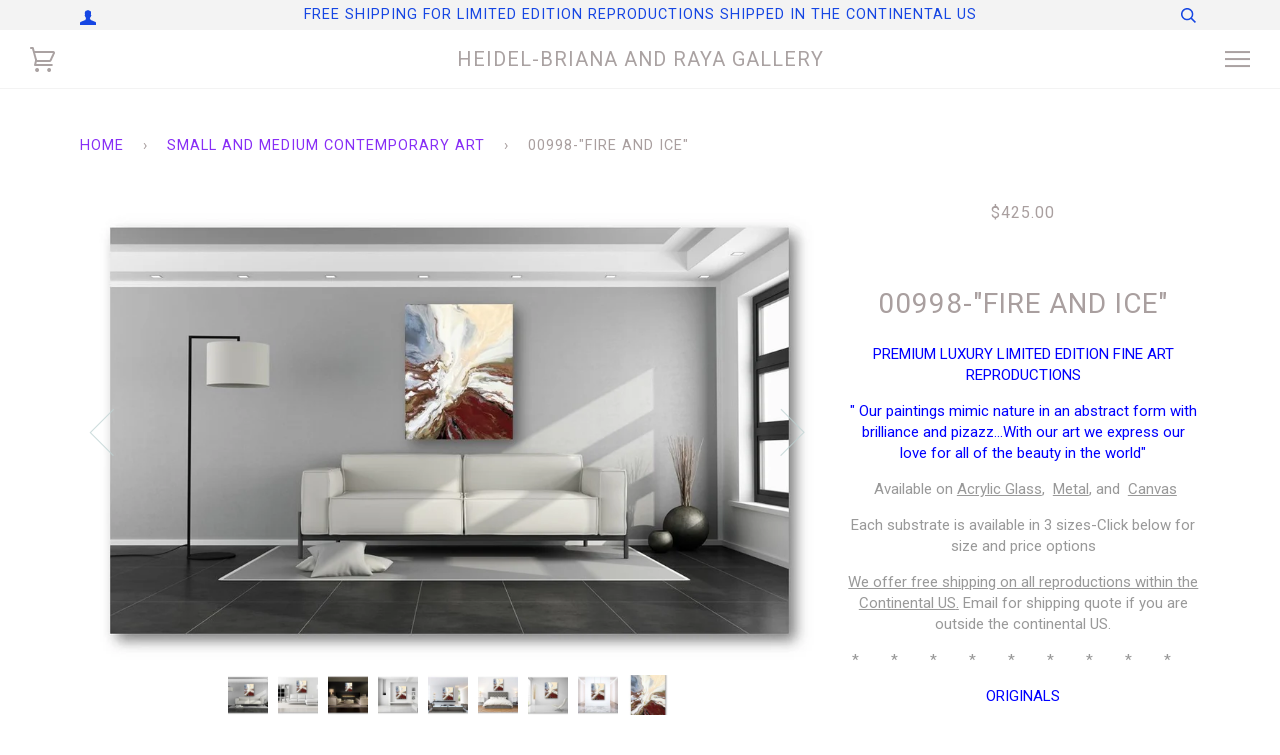

--- FILE ---
content_type: text/html; charset=utf-8
request_url: https://heidelbrianarayagallery.com/collections/small-and-medium-contemporary-art/products/fire-and-ice
body_size: 19713
content:
<!doctype html>
<!--[if lt IE 7]><html class="no-js lt-ie9 lt-ie8 lt-ie7" lang="en"> <![endif]-->
<!--[if IE 7]><html class="no-js lt-ie9 lt-ie8" lang="en"> <![endif]-->
<!--[if IE 8]><html class="no-js lt-ie9" lang="en"> <![endif]-->
<!--[if IE 9 ]><html class="ie9 no-js"> <![endif]-->
<!--[if (gt IE 9)|!(IE)]><!--> <html class="no-js"> <!--<![endif]-->
<head>

  <!-- ======================= Pipeline Theme V3.1 ========================= -->
  <meta charset="utf-8">
  <meta http-equiv="X-UA-Compatible" content="IE=edge,chrome=1">

  

  <!-- Title and description ================================================ -->
  <title>
  00998-&quot;FIRE AND ICE&quot; &ndash; HEIDEL-BRIANA AND RAYA GALLERY
  </title>

  
  <meta name="description" content="PREMIUM LUXURY LIMITED EDITION FINE ART REPRODUCTIONS &quot; Our paintings mimic nature in an abstract form with brilliance and pizazz...With our art we express our love for all of the beauty in the world&quot;  Available on Acrylic Glass,  Metal, and  Canvas Each substrate is available in 3 sizes-Click below for size and price ">
  

  <!-- Product meta ========================================================= -->
  <!-- /snippets/social-meta-tags.liquid -->


  <meta property="og:type" content="product">
  <meta property="og:title" content="00998-&quot;FIRE AND ICE&quot;">
  
  <meta property="og:image" content="http://heidelbrianarayagallery.com/cdn/shop/products/fire_and_ice_room_1_grande.jpg?v=1516941861">
  <meta property="og:image:secure_url" content="https://heidelbrianarayagallery.com/cdn/shop/products/fire_and_ice_room_1_grande.jpg?v=1516941861">
  
  <meta property="og:image" content="http://heidelbrianarayagallery.com/cdn/shop/products/fire_and_ice_room_2_grande.jpg?v=1516941862">
  <meta property="og:image:secure_url" content="https://heidelbrianarayagallery.com/cdn/shop/products/fire_and_ice_room_2_grande.jpg?v=1516941862">
  
  <meta property="og:image" content="http://heidelbrianarayagallery.com/cdn/shop/products/fire_and_ice_room_4_grande.jpg?v=1516941863">
  <meta property="og:image:secure_url" content="https://heidelbrianarayagallery.com/cdn/shop/products/fire_and_ice_room_4_grande.jpg?v=1516941863">
  
  <meta property="og:price:amount" content="425.00">
  <meta property="og:price:currency" content="USD">


  <meta property="og:description" content="PREMIUM LUXURY LIMITED EDITION FINE ART REPRODUCTIONS &quot; Our paintings mimic nature in an abstract form with brilliance and pizazz...With our art we express our love for all of the beauty in the world&quot;  Available on Acrylic Glass,  Metal, and  Canvas Each substrate is available in 3 sizes-Click below for size and price ">

  <meta property="og:url" content="https://heidelbrianarayagallery.com/products/fire-and-ice">
  <meta property="og:site_name" content="HEIDEL-BRIANA AND RAYA GALLERY">







  <meta name="twitter:card" content="product">
  <meta name="twitter:title" content="00998-"FIRE AND ICE"">
  <meta name="twitter:description" content="PREMIUM LUXURY LIMITED EDITION FINE ART REPRODUCTIONS &quot; Our paintings mimic nature in an abstract form with brilliance and pizazz...With our art we express our love for all of the beauty in the world&quot;  Available on Acrylic Glass,  Metal, and  Canvas Each substrate is available in 3 sizes-Click below for size and price options We offer free shipping on all reproductions within the Continental US. Email for shipping quote if you are outside the continental US. *        *        *        *        *        *        *        *        *       ORIGINALS THE ORIGINAL  &quot;FIRE AND ICE&quot; - Painting is available -SIZE 24 IN x 30 IN Email for inquiries on pricing and shipping cost if you are interested">
  <meta name="twitter:image" content="https://heidelbrianarayagallery.com/cdn/shop/products/fire_and_ice_room_1_medium.jpg?v=1516941861">
  <meta name="twitter:image:width" content="240">
  <meta name="twitter:image:height" content="240">
  <meta name="twitter:label1" content="Price">
  
  <meta name="twitter:data1" content="From $425.00 USD">
  
  <meta name="twitter:label2" content="Brand">
  <meta name="twitter:data2" content="HEIDEL-BRIANA AND RAYA GALLERY">
  



  <!-- Helpers ============================================================== -->
  <link rel="canonical" href="https://heidelbrianarayagallery.com/products/fire-and-ice">
  <meta name="viewport" content="width=device-width,initial-scale=1">
  <meta name="theme-color" content="#882ef6">

  <!-- CSS ================================================================== -->
  <link href="//heidelbrianarayagallery.com/cdn/shop/t/6/assets/style.scss.css?v=5866784425104754601697044455" rel="stylesheet" type="text/css" media="all" />

  <!-- Modernizr ============================================================ -->
  <script src="//heidelbrianarayagallery.com/cdn/shop/t/6/assets/modernizr.min.js?v=137617515274177302221516317534" type="text/javascript"></script>

  <!-- jQuery v2.2.3 ======================================================== -->
  <script src="//heidelbrianarayagallery.com/cdn/shop/t/6/assets/jquery.min.js?v=58211863146907186831516317534" type="text/javascript"></script>

  <!-- /snippets/oldIE-js.liquid -->


<!--[if lt IE 9]>
<script src="//cdnjs.cloudflare.com/ajax/libs/html5shiv/3.7.2/html5shiv.min.js" type="text/javascript"></script>
<script src="//heidelbrianarayagallery.com/cdn/shop/t/6/assets/respond.min.js?v=52248677837542619231516317535" type="text/javascript"></script>
<script src="//heidelbrianarayagallery.com/cdn/shop/t/6/assets/background_size_emu.js?v=20512233629963367491516317532" type="text/javascript"></script>
<link href="//heidelbrianarayagallery.com/cdn/shop/t/6/assets/respond-proxy.html" id="respond-proxy" rel="respond-proxy" />
<link href="//heidelbrianarayagallery.com/search?q=58cc905972d867778c4af8859e90d6cf" id="respond-redirect" rel="respond-redirect" />
<script src="//heidelbrianarayagallery.com/search?q=58cc905972d867778c4af8859e90d6cf" type="text/javascript"></script>
<![endif]-->



  <script>
    var theme = {
      strings: {
        addToCart: "Add to Cart",
        soldOut: "Sold Out",
        unavailable: "Unavailable"
      },
      moneyFormat: "${{amount}}"
    }
  </script>

  
  

  <!-- /snippets/fonts.liquid -->

<script src="//heidelbrianarayagallery.com/cdn/shop/t/6/assets/webfont.js?v=30949158316048555571516317536" type="text/javascript"></script>
<script type="text/javascript">
  WebFont.load({
    google: {
      families:
        
        
        ["Roboto:400,400italic,700,700italic:latin"]
    },
    timeout: 5000
  });
</script>



  <!-- Header hook for plugins ============================================== -->
  <script>window.performance && window.performance.mark && window.performance.mark('shopify.content_for_header.start');</script><meta id="shopify-digital-wallet" name="shopify-digital-wallet" content="/26436860/digital_wallets/dialog">
<meta name="shopify-checkout-api-token" content="6be4dcbb47ad7907bcdc7311084de7ca">
<link rel="alternate" type="application/json+oembed" href="https://heidelbrianarayagallery.com/products/fire-and-ice.oembed">
<script async="async" src="/checkouts/internal/preloads.js?locale=en-US"></script>
<link rel="preconnect" href="https://shop.app" crossorigin="anonymous">
<script async="async" src="https://shop.app/checkouts/internal/preloads.js?locale=en-US&shop_id=26436860" crossorigin="anonymous"></script>
<script id="apple-pay-shop-capabilities" type="application/json">{"shopId":26436860,"countryCode":"US","currencyCode":"USD","merchantCapabilities":["supports3DS"],"merchantId":"gid:\/\/shopify\/Shop\/26436860","merchantName":"HEIDEL-BRIANA AND RAYA GALLERY","requiredBillingContactFields":["postalAddress","email"],"requiredShippingContactFields":["postalAddress","email"],"shippingType":"shipping","supportedNetworks":["visa","masterCard","amex","discover","elo","jcb"],"total":{"type":"pending","label":"HEIDEL-BRIANA AND RAYA GALLERY","amount":"1.00"},"shopifyPaymentsEnabled":true,"supportsSubscriptions":true}</script>
<script id="shopify-features" type="application/json">{"accessToken":"6be4dcbb47ad7907bcdc7311084de7ca","betas":["rich-media-storefront-analytics"],"domain":"heidelbrianarayagallery.com","predictiveSearch":true,"shopId":26436860,"locale":"en"}</script>
<script>var Shopify = Shopify || {};
Shopify.shop = "heidel-briana-and-raya-gallery.myshopify.com";
Shopify.locale = "en";
Shopify.currency = {"active":"USD","rate":"1.0"};
Shopify.country = "US";
Shopify.theme = {"name":"Pipeline","id":25939181611,"schema_name":"Pipeline","schema_version":"3.1","theme_store_id":739,"role":"main"};
Shopify.theme.handle = "null";
Shopify.theme.style = {"id":null,"handle":null};
Shopify.cdnHost = "heidelbrianarayagallery.com/cdn";
Shopify.routes = Shopify.routes || {};
Shopify.routes.root = "/";</script>
<script type="module">!function(o){(o.Shopify=o.Shopify||{}).modules=!0}(window);</script>
<script>!function(o){function n(){var o=[];function n(){o.push(Array.prototype.slice.apply(arguments))}return n.q=o,n}var t=o.Shopify=o.Shopify||{};t.loadFeatures=n(),t.autoloadFeatures=n()}(window);</script>
<script>
  window.ShopifyPay = window.ShopifyPay || {};
  window.ShopifyPay.apiHost = "shop.app\/pay";
  window.ShopifyPay.redirectState = null;
</script>
<script id="shop-js-analytics" type="application/json">{"pageType":"product"}</script>
<script defer="defer" async type="module" src="//heidelbrianarayagallery.com/cdn/shopifycloud/shop-js/modules/v2/client.init-shop-cart-sync_DtuiiIyl.en.esm.js"></script>
<script defer="defer" async type="module" src="//heidelbrianarayagallery.com/cdn/shopifycloud/shop-js/modules/v2/chunk.common_CUHEfi5Q.esm.js"></script>
<script type="module">
  await import("//heidelbrianarayagallery.com/cdn/shopifycloud/shop-js/modules/v2/client.init-shop-cart-sync_DtuiiIyl.en.esm.js");
await import("//heidelbrianarayagallery.com/cdn/shopifycloud/shop-js/modules/v2/chunk.common_CUHEfi5Q.esm.js");

  window.Shopify.SignInWithShop?.initShopCartSync?.({"fedCMEnabled":true,"windoidEnabled":true});

</script>
<script>
  window.Shopify = window.Shopify || {};
  if (!window.Shopify.featureAssets) window.Shopify.featureAssets = {};
  window.Shopify.featureAssets['shop-js'] = {"shop-cart-sync":["modules/v2/client.shop-cart-sync_DFoTY42P.en.esm.js","modules/v2/chunk.common_CUHEfi5Q.esm.js"],"init-fed-cm":["modules/v2/client.init-fed-cm_D2UNy1i2.en.esm.js","modules/v2/chunk.common_CUHEfi5Q.esm.js"],"init-shop-email-lookup-coordinator":["modules/v2/client.init-shop-email-lookup-coordinator_BQEe2rDt.en.esm.js","modules/v2/chunk.common_CUHEfi5Q.esm.js"],"shop-cash-offers":["modules/v2/client.shop-cash-offers_3CTtReFF.en.esm.js","modules/v2/chunk.common_CUHEfi5Q.esm.js","modules/v2/chunk.modal_BewljZkx.esm.js"],"shop-button":["modules/v2/client.shop-button_C6oxCjDL.en.esm.js","modules/v2/chunk.common_CUHEfi5Q.esm.js"],"init-windoid":["modules/v2/client.init-windoid_5pix8xhK.en.esm.js","modules/v2/chunk.common_CUHEfi5Q.esm.js"],"avatar":["modules/v2/client.avatar_BTnouDA3.en.esm.js"],"init-shop-cart-sync":["modules/v2/client.init-shop-cart-sync_DtuiiIyl.en.esm.js","modules/v2/chunk.common_CUHEfi5Q.esm.js"],"shop-toast-manager":["modules/v2/client.shop-toast-manager_BYv_8cH1.en.esm.js","modules/v2/chunk.common_CUHEfi5Q.esm.js"],"pay-button":["modules/v2/client.pay-button_FnF9EIkY.en.esm.js","modules/v2/chunk.common_CUHEfi5Q.esm.js"],"shop-login-button":["modules/v2/client.shop-login-button_CH1KUpOf.en.esm.js","modules/v2/chunk.common_CUHEfi5Q.esm.js","modules/v2/chunk.modal_BewljZkx.esm.js"],"init-customer-accounts-sign-up":["modules/v2/client.init-customer-accounts-sign-up_aj7QGgYS.en.esm.js","modules/v2/client.shop-login-button_CH1KUpOf.en.esm.js","modules/v2/chunk.common_CUHEfi5Q.esm.js","modules/v2/chunk.modal_BewljZkx.esm.js"],"init-shop-for-new-customer-accounts":["modules/v2/client.init-shop-for-new-customer-accounts_NbnYRf_7.en.esm.js","modules/v2/client.shop-login-button_CH1KUpOf.en.esm.js","modules/v2/chunk.common_CUHEfi5Q.esm.js","modules/v2/chunk.modal_BewljZkx.esm.js"],"init-customer-accounts":["modules/v2/client.init-customer-accounts_ppedhqCH.en.esm.js","modules/v2/client.shop-login-button_CH1KUpOf.en.esm.js","modules/v2/chunk.common_CUHEfi5Q.esm.js","modules/v2/chunk.modal_BewljZkx.esm.js"],"shop-follow-button":["modules/v2/client.shop-follow-button_CMIBBa6u.en.esm.js","modules/v2/chunk.common_CUHEfi5Q.esm.js","modules/v2/chunk.modal_BewljZkx.esm.js"],"lead-capture":["modules/v2/client.lead-capture_But0hIyf.en.esm.js","modules/v2/chunk.common_CUHEfi5Q.esm.js","modules/v2/chunk.modal_BewljZkx.esm.js"],"checkout-modal":["modules/v2/client.checkout-modal_BBxc70dQ.en.esm.js","modules/v2/chunk.common_CUHEfi5Q.esm.js","modules/v2/chunk.modal_BewljZkx.esm.js"],"shop-login":["modules/v2/client.shop-login_hM3Q17Kl.en.esm.js","modules/v2/chunk.common_CUHEfi5Q.esm.js","modules/v2/chunk.modal_BewljZkx.esm.js"],"payment-terms":["modules/v2/client.payment-terms_CAtGlQYS.en.esm.js","modules/v2/chunk.common_CUHEfi5Q.esm.js","modules/v2/chunk.modal_BewljZkx.esm.js"]};
</script>
<script id="__st">var __st={"a":26436860,"offset":-28800,"reqid":"f7308e24-5753-4a8e-bef4-0ced4bfdc64f-1767377295","pageurl":"heidelbrianarayagallery.com\/collections\/small-and-medium-contemporary-art\/products\/fire-and-ice","u":"9d4b047c2e12","p":"product","rtyp":"product","rid":896948371499};</script>
<script>window.ShopifyPaypalV4VisibilityTracking = true;</script>
<script id="captcha-bootstrap">!function(){'use strict';const t='contact',e='account',n='new_comment',o=[[t,t],['blogs',n],['comments',n],[t,'customer']],c=[[e,'customer_login'],[e,'guest_login'],[e,'recover_customer_password'],[e,'create_customer']],r=t=>t.map((([t,e])=>`form[action*='/${t}']:not([data-nocaptcha='true']) input[name='form_type'][value='${e}']`)).join(','),a=t=>()=>t?[...document.querySelectorAll(t)].map((t=>t.form)):[];function s(){const t=[...o],e=r(t);return a(e)}const i='password',u='form_key',d=['recaptcha-v3-token','g-recaptcha-response','h-captcha-response',i],f=()=>{try{return window.sessionStorage}catch{return}},m='__shopify_v',_=t=>t.elements[u];function p(t,e,n=!1){try{const o=window.sessionStorage,c=JSON.parse(o.getItem(e)),{data:r}=function(t){const{data:e,action:n}=t;return t[m]||n?{data:e,action:n}:{data:t,action:n}}(c);for(const[e,n]of Object.entries(r))t.elements[e]&&(t.elements[e].value=n);n&&o.removeItem(e)}catch(o){console.error('form repopulation failed',{error:o})}}const l='form_type',E='cptcha';function T(t){t.dataset[E]=!0}const w=window,h=w.document,L='Shopify',v='ce_forms',y='captcha';let A=!1;((t,e)=>{const n=(g='f06e6c50-85a8-45c8-87d0-21a2b65856fe',I='https://cdn.shopify.com/shopifycloud/storefront-forms-hcaptcha/ce_storefront_forms_captcha_hcaptcha.v1.5.2.iife.js',D={infoText:'Protected by hCaptcha',privacyText:'Privacy',termsText:'Terms'},(t,e,n)=>{const o=w[L][v],c=o.bindForm;if(c)return c(t,g,e,D).then(n);var r;o.q.push([[t,g,e,D],n]),r=I,A||(h.body.append(Object.assign(h.createElement('script'),{id:'captcha-provider',async:!0,src:r})),A=!0)});var g,I,D;w[L]=w[L]||{},w[L][v]=w[L][v]||{},w[L][v].q=[],w[L][y]=w[L][y]||{},w[L][y].protect=function(t,e){n(t,void 0,e),T(t)},Object.freeze(w[L][y]),function(t,e,n,w,h,L){const[v,y,A,g]=function(t,e,n){const i=e?o:[],u=t?c:[],d=[...i,...u],f=r(d),m=r(i),_=r(d.filter((([t,e])=>n.includes(e))));return[a(f),a(m),a(_),s()]}(w,h,L),I=t=>{const e=t.target;return e instanceof HTMLFormElement?e:e&&e.form},D=t=>v().includes(t);t.addEventListener('submit',(t=>{const e=I(t);if(!e)return;const n=D(e)&&!e.dataset.hcaptchaBound&&!e.dataset.recaptchaBound,o=_(e),c=g().includes(e)&&(!o||!o.value);(n||c)&&t.preventDefault(),c&&!n&&(function(t){try{if(!f())return;!function(t){const e=f();if(!e)return;const n=_(t);if(!n)return;const o=n.value;o&&e.removeItem(o)}(t);const e=Array.from(Array(32),(()=>Math.random().toString(36)[2])).join('');!function(t,e){_(t)||t.append(Object.assign(document.createElement('input'),{type:'hidden',name:u})),t.elements[u].value=e}(t,e),function(t,e){const n=f();if(!n)return;const o=[...t.querySelectorAll(`input[type='${i}']`)].map((({name:t})=>t)),c=[...d,...o],r={};for(const[a,s]of new FormData(t).entries())c.includes(a)||(r[a]=s);n.setItem(e,JSON.stringify({[m]:1,action:t.action,data:r}))}(t,e)}catch(e){console.error('failed to persist form',e)}}(e),e.submit())}));const S=(t,e)=>{t&&!t.dataset[E]&&(n(t,e.some((e=>e===t))),T(t))};for(const o of['focusin','change'])t.addEventListener(o,(t=>{const e=I(t);D(e)&&S(e,y())}));const B=e.get('form_key'),M=e.get(l),P=B&&M;t.addEventListener('DOMContentLoaded',(()=>{const t=y();if(P)for(const e of t)e.elements[l].value===M&&p(e,B);[...new Set([...A(),...v().filter((t=>'true'===t.dataset.shopifyCaptcha))])].forEach((e=>S(e,t)))}))}(h,new URLSearchParams(w.location.search),n,t,e,['guest_login'])})(!0,!0)}();</script>
<script integrity="sha256-4kQ18oKyAcykRKYeNunJcIwy7WH5gtpwJnB7kiuLZ1E=" data-source-attribution="shopify.loadfeatures" defer="defer" src="//heidelbrianarayagallery.com/cdn/shopifycloud/storefront/assets/storefront/load_feature-a0a9edcb.js" crossorigin="anonymous"></script>
<script crossorigin="anonymous" defer="defer" src="//heidelbrianarayagallery.com/cdn/shopifycloud/storefront/assets/shopify_pay/storefront-65b4c6d7.js?v=20250812"></script>
<script data-source-attribution="shopify.dynamic_checkout.dynamic.init">var Shopify=Shopify||{};Shopify.PaymentButton=Shopify.PaymentButton||{isStorefrontPortableWallets:!0,init:function(){window.Shopify.PaymentButton.init=function(){};var t=document.createElement("script");t.src="https://heidelbrianarayagallery.com/cdn/shopifycloud/portable-wallets/latest/portable-wallets.en.js",t.type="module",document.head.appendChild(t)}};
</script>
<script data-source-attribution="shopify.dynamic_checkout.buyer_consent">
  function portableWalletsHideBuyerConsent(e){var t=document.getElementById("shopify-buyer-consent"),n=document.getElementById("shopify-subscription-policy-button");t&&n&&(t.classList.add("hidden"),t.setAttribute("aria-hidden","true"),n.removeEventListener("click",e))}function portableWalletsShowBuyerConsent(e){var t=document.getElementById("shopify-buyer-consent"),n=document.getElementById("shopify-subscription-policy-button");t&&n&&(t.classList.remove("hidden"),t.removeAttribute("aria-hidden"),n.addEventListener("click",e))}window.Shopify?.PaymentButton&&(window.Shopify.PaymentButton.hideBuyerConsent=portableWalletsHideBuyerConsent,window.Shopify.PaymentButton.showBuyerConsent=portableWalletsShowBuyerConsent);
</script>
<script data-source-attribution="shopify.dynamic_checkout.cart.bootstrap">document.addEventListener("DOMContentLoaded",(function(){function t(){return document.querySelector("shopify-accelerated-checkout-cart, shopify-accelerated-checkout")}if(t())Shopify.PaymentButton.init();else{new MutationObserver((function(e,n){t()&&(Shopify.PaymentButton.init(),n.disconnect())})).observe(document.body,{childList:!0,subtree:!0})}}));
</script>
<link id="shopify-accelerated-checkout-styles" rel="stylesheet" media="screen" href="https://heidelbrianarayagallery.com/cdn/shopifycloud/portable-wallets/latest/accelerated-checkout-backwards-compat.css" crossorigin="anonymous">
<style id="shopify-accelerated-checkout-cart">
        #shopify-buyer-consent {
  margin-top: 1em;
  display: inline-block;
  width: 100%;
}

#shopify-buyer-consent.hidden {
  display: none;
}

#shopify-subscription-policy-button {
  background: none;
  border: none;
  padding: 0;
  text-decoration: underline;
  font-size: inherit;
  cursor: pointer;
}

#shopify-subscription-policy-button::before {
  box-shadow: none;
}

      </style>

<script>window.performance && window.performance.mark && window.performance.mark('shopify.content_for_header.end');</script>
<link href="https://monorail-edge.shopifysvc.com" rel="dns-prefetch">
<script>(function(){if ("sendBeacon" in navigator && "performance" in window) {try {var session_token_from_headers = performance.getEntriesByType('navigation')[0].serverTiming.find(x => x.name == '_s').description;} catch {var session_token_from_headers = undefined;}var session_cookie_matches = document.cookie.match(/_shopify_s=([^;]*)/);var session_token_from_cookie = session_cookie_matches && session_cookie_matches.length === 2 ? session_cookie_matches[1] : "";var session_token = session_token_from_headers || session_token_from_cookie || "";function handle_abandonment_event(e) {var entries = performance.getEntries().filter(function(entry) {return /monorail-edge.shopifysvc.com/.test(entry.name);});if (!window.abandonment_tracked && entries.length === 0) {window.abandonment_tracked = true;var currentMs = Date.now();var navigation_start = performance.timing.navigationStart;var payload = {shop_id: 26436860,url: window.location.href,navigation_start,duration: currentMs - navigation_start,session_token,page_type: "product"};window.navigator.sendBeacon("https://monorail-edge.shopifysvc.com/v1/produce", JSON.stringify({schema_id: "online_store_buyer_site_abandonment/1.1",payload: payload,metadata: {event_created_at_ms: currentMs,event_sent_at_ms: currentMs}}));}}window.addEventListener('pagehide', handle_abandonment_event);}}());</script>
<script id="web-pixels-manager-setup">(function e(e,d,r,n,o){if(void 0===o&&(o={}),!Boolean(null===(a=null===(i=window.Shopify)||void 0===i?void 0:i.analytics)||void 0===a?void 0:a.replayQueue)){var i,a;window.Shopify=window.Shopify||{};var t=window.Shopify;t.analytics=t.analytics||{};var s=t.analytics;s.replayQueue=[],s.publish=function(e,d,r){return s.replayQueue.push([e,d,r]),!0};try{self.performance.mark("wpm:start")}catch(e){}var l=function(){var e={modern:/Edge?\/(1{2}[4-9]|1[2-9]\d|[2-9]\d{2}|\d{4,})\.\d+(\.\d+|)|Firefox\/(1{2}[4-9]|1[2-9]\d|[2-9]\d{2}|\d{4,})\.\d+(\.\d+|)|Chrom(ium|e)\/(9{2}|\d{3,})\.\d+(\.\d+|)|(Maci|X1{2}).+ Version\/(15\.\d+|(1[6-9]|[2-9]\d|\d{3,})\.\d+)([,.]\d+|)( \(\w+\)|)( Mobile\/\w+|) Safari\/|Chrome.+OPR\/(9{2}|\d{3,})\.\d+\.\d+|(CPU[ +]OS|iPhone[ +]OS|CPU[ +]iPhone|CPU IPhone OS|CPU iPad OS)[ +]+(15[._]\d+|(1[6-9]|[2-9]\d|\d{3,})[._]\d+)([._]\d+|)|Android:?[ /-](13[3-9]|1[4-9]\d|[2-9]\d{2}|\d{4,})(\.\d+|)(\.\d+|)|Android.+Firefox\/(13[5-9]|1[4-9]\d|[2-9]\d{2}|\d{4,})\.\d+(\.\d+|)|Android.+Chrom(ium|e)\/(13[3-9]|1[4-9]\d|[2-9]\d{2}|\d{4,})\.\d+(\.\d+|)|SamsungBrowser\/([2-9]\d|\d{3,})\.\d+/,legacy:/Edge?\/(1[6-9]|[2-9]\d|\d{3,})\.\d+(\.\d+|)|Firefox\/(5[4-9]|[6-9]\d|\d{3,})\.\d+(\.\d+|)|Chrom(ium|e)\/(5[1-9]|[6-9]\d|\d{3,})\.\d+(\.\d+|)([\d.]+$|.*Safari\/(?![\d.]+ Edge\/[\d.]+$))|(Maci|X1{2}).+ Version\/(10\.\d+|(1[1-9]|[2-9]\d|\d{3,})\.\d+)([,.]\d+|)( \(\w+\)|)( Mobile\/\w+|) Safari\/|Chrome.+OPR\/(3[89]|[4-9]\d|\d{3,})\.\d+\.\d+|(CPU[ +]OS|iPhone[ +]OS|CPU[ +]iPhone|CPU IPhone OS|CPU iPad OS)[ +]+(10[._]\d+|(1[1-9]|[2-9]\d|\d{3,})[._]\d+)([._]\d+|)|Android:?[ /-](13[3-9]|1[4-9]\d|[2-9]\d{2}|\d{4,})(\.\d+|)(\.\d+|)|Mobile Safari.+OPR\/([89]\d|\d{3,})\.\d+\.\d+|Android.+Firefox\/(13[5-9]|1[4-9]\d|[2-9]\d{2}|\d{4,})\.\d+(\.\d+|)|Android.+Chrom(ium|e)\/(13[3-9]|1[4-9]\d|[2-9]\d{2}|\d{4,})\.\d+(\.\d+|)|Android.+(UC? ?Browser|UCWEB|U3)[ /]?(15\.([5-9]|\d{2,})|(1[6-9]|[2-9]\d|\d{3,})\.\d+)\.\d+|SamsungBrowser\/(5\.\d+|([6-9]|\d{2,})\.\d+)|Android.+MQ{2}Browser\/(14(\.(9|\d{2,})|)|(1[5-9]|[2-9]\d|\d{3,})(\.\d+|))(\.\d+|)|K[Aa][Ii]OS\/(3\.\d+|([4-9]|\d{2,})\.\d+)(\.\d+|)/},d=e.modern,r=e.legacy,n=navigator.userAgent;return n.match(d)?"modern":n.match(r)?"legacy":"unknown"}(),u="modern"===l?"modern":"legacy",c=(null!=n?n:{modern:"",legacy:""})[u],f=function(e){return[e.baseUrl,"/wpm","/b",e.hashVersion,"modern"===e.buildTarget?"m":"l",".js"].join("")}({baseUrl:d,hashVersion:r,buildTarget:u}),m=function(e){var d=e.version,r=e.bundleTarget,n=e.surface,o=e.pageUrl,i=e.monorailEndpoint;return{emit:function(e){var a=e.status,t=e.errorMsg,s=(new Date).getTime(),l=JSON.stringify({metadata:{event_sent_at_ms:s},events:[{schema_id:"web_pixels_manager_load/3.1",payload:{version:d,bundle_target:r,page_url:o,status:a,surface:n,error_msg:t},metadata:{event_created_at_ms:s}}]});if(!i)return console&&console.warn&&console.warn("[Web Pixels Manager] No Monorail endpoint provided, skipping logging."),!1;try{return self.navigator.sendBeacon.bind(self.navigator)(i,l)}catch(e){}var u=new XMLHttpRequest;try{return u.open("POST",i,!0),u.setRequestHeader("Content-Type","text/plain"),u.send(l),!0}catch(e){return console&&console.warn&&console.warn("[Web Pixels Manager] Got an unhandled error while logging to Monorail."),!1}}}}({version:r,bundleTarget:l,surface:e.surface,pageUrl:self.location.href,monorailEndpoint:e.monorailEndpoint});try{o.browserTarget=l,function(e){var d=e.src,r=e.async,n=void 0===r||r,o=e.onload,i=e.onerror,a=e.sri,t=e.scriptDataAttributes,s=void 0===t?{}:t,l=document.createElement("script"),u=document.querySelector("head"),c=document.querySelector("body");if(l.async=n,l.src=d,a&&(l.integrity=a,l.crossOrigin="anonymous"),s)for(var f in s)if(Object.prototype.hasOwnProperty.call(s,f))try{l.dataset[f]=s[f]}catch(e){}if(o&&l.addEventListener("load",o),i&&l.addEventListener("error",i),u)u.appendChild(l);else{if(!c)throw new Error("Did not find a head or body element to append the script");c.appendChild(l)}}({src:f,async:!0,onload:function(){if(!function(){var e,d;return Boolean(null===(d=null===(e=window.Shopify)||void 0===e?void 0:e.analytics)||void 0===d?void 0:d.initialized)}()){var d=window.webPixelsManager.init(e)||void 0;if(d){var r=window.Shopify.analytics;r.replayQueue.forEach((function(e){var r=e[0],n=e[1],o=e[2];d.publishCustomEvent(r,n,o)})),r.replayQueue=[],r.publish=d.publishCustomEvent,r.visitor=d.visitor,r.initialized=!0}}},onerror:function(){return m.emit({status:"failed",errorMsg:"".concat(f," has failed to load")})},sri:function(e){var d=/^sha384-[A-Za-z0-9+/=]+$/;return"string"==typeof e&&d.test(e)}(c)?c:"",scriptDataAttributes:o}),m.emit({status:"loading"})}catch(e){m.emit({status:"failed",errorMsg:(null==e?void 0:e.message)||"Unknown error"})}}})({shopId: 26436860,storefrontBaseUrl: "https://heidelbrianarayagallery.com",extensionsBaseUrl: "https://extensions.shopifycdn.com/cdn/shopifycloud/web-pixels-manager",monorailEndpoint: "https://monorail-edge.shopifysvc.com/unstable/produce_batch",surface: "storefront-renderer",enabledBetaFlags: ["2dca8a86","a0d5f9d2"],webPixelsConfigList: [{"id":"65175713","eventPayloadVersion":"v1","runtimeContext":"LAX","scriptVersion":"1","type":"CUSTOM","privacyPurposes":["MARKETING"],"name":"Meta pixel (migrated)"},{"id":"111575201","eventPayloadVersion":"v1","runtimeContext":"LAX","scriptVersion":"1","type":"CUSTOM","privacyPurposes":["ANALYTICS"],"name":"Google Analytics tag (migrated)"},{"id":"shopify-app-pixel","configuration":"{}","eventPayloadVersion":"v1","runtimeContext":"STRICT","scriptVersion":"0450","apiClientId":"shopify-pixel","type":"APP","privacyPurposes":["ANALYTICS","MARKETING"]},{"id":"shopify-custom-pixel","eventPayloadVersion":"v1","runtimeContext":"LAX","scriptVersion":"0450","apiClientId":"shopify-pixel","type":"CUSTOM","privacyPurposes":["ANALYTICS","MARKETING"]}],isMerchantRequest: false,initData: {"shop":{"name":"HEIDEL-BRIANA AND RAYA GALLERY","paymentSettings":{"currencyCode":"USD"},"myshopifyDomain":"heidel-briana-and-raya-gallery.myshopify.com","countryCode":"US","storefrontUrl":"https:\/\/heidelbrianarayagallery.com"},"customer":null,"cart":null,"checkout":null,"productVariants":[{"price":{"amount":425.0,"currencyCode":"USD"},"product":{"title":"00998-\"FIRE AND ICE\"","vendor":"HEIDEL-BRIANA AND RAYA GALLERY","id":"896948371499","untranslatedTitle":"00998-\"FIRE AND ICE\"","url":"\/products\/fire-and-ice","type":"CONTEMPORARY ART"},"id":"10616769675307","image":{"src":"\/\/heidelbrianarayagallery.com\/cdn\/shop\/products\/fire_and_ice_room_1.jpg?v=1516941861"},"sku":"","title":"18 IN X 22.5 IN  *$425.00  -(Metal)","untranslatedTitle":"18 IN X 22.5 IN  *$425.00  -(Metal)"},{"price":{"amount":525.0,"currencyCode":"USD"},"product":{"title":"00998-\"FIRE AND ICE\"","vendor":"HEIDEL-BRIANA AND RAYA GALLERY","id":"896948371499","untranslatedTitle":"00998-\"FIRE AND ICE\"","url":"\/products\/fire-and-ice","type":"CONTEMPORARY ART"},"id":"9583666167851","image":{"src":"\/\/heidelbrianarayagallery.com\/cdn\/shop\/products\/fire_and_ice_room_1.jpg?v=1516941861"},"sku":"","title":"18 IN X 22.5 IN *$525.00  -(Acrylic Glass)","untranslatedTitle":"18 IN X 22.5 IN *$525.00  -(Acrylic Glass)"},{"price":{"amount":750.0,"currencyCode":"USD"},"product":{"title":"00998-\"FIRE AND ICE\"","vendor":"HEIDEL-BRIANA AND RAYA GALLERY","id":"896948371499","untranslatedTitle":"00998-\"FIRE AND ICE\"","url":"\/products\/fire-and-ice","type":"CONTEMPORARY ART"},"id":"10616810274859","image":{"src":"\/\/heidelbrianarayagallery.com\/cdn\/shop\/products\/fire_and_ice_room_1.jpg?v=1516941861"},"sku":"","title":"24 IN X 30 IN  *$750.00  -(Metal)","untranslatedTitle":"24 IN X 30 IN  *$750.00  -(Metal)"},{"price":{"amount":895.0,"currencyCode":"USD"},"product":{"title":"00998-\"FIRE AND ICE\"","vendor":"HEIDEL-BRIANA AND RAYA GALLERY","id":"896948371499","untranslatedTitle":"00998-\"FIRE AND ICE\"","url":"\/products\/fire-and-ice","type":"CONTEMPORARY ART"},"id":"10333623549995","image":{"src":"\/\/heidelbrianarayagallery.com\/cdn\/shop\/products\/fire_and_ice_room_1.jpg?v=1516941861"},"sku":"","title":"24 IN X 30 IN  *$895.00  -(Acrylic Glass)","untranslatedTitle":"24 IN X 30 IN  *$895.00  -(Acrylic Glass)"}],"purchasingCompany":null},},"https://heidelbrianarayagallery.com/cdn","da62cc92w68dfea28pcf9825a4m392e00d0",{"modern":"","legacy":""},{"shopId":"26436860","storefrontBaseUrl":"https:\/\/heidelbrianarayagallery.com","extensionBaseUrl":"https:\/\/extensions.shopifycdn.com\/cdn\/shopifycloud\/web-pixels-manager","surface":"storefront-renderer","enabledBetaFlags":"[\"2dca8a86\", \"a0d5f9d2\"]","isMerchantRequest":"false","hashVersion":"da62cc92w68dfea28pcf9825a4m392e00d0","publish":"custom","events":"[[\"page_viewed\",{}],[\"product_viewed\",{\"productVariant\":{\"price\":{\"amount\":425.0,\"currencyCode\":\"USD\"},\"product\":{\"title\":\"00998-\\\"FIRE AND ICE\\\"\",\"vendor\":\"HEIDEL-BRIANA AND RAYA GALLERY\",\"id\":\"896948371499\",\"untranslatedTitle\":\"00998-\\\"FIRE AND ICE\\\"\",\"url\":\"\/products\/fire-and-ice\",\"type\":\"CONTEMPORARY ART\"},\"id\":\"10616769675307\",\"image\":{\"src\":\"\/\/heidelbrianarayagallery.com\/cdn\/shop\/products\/fire_and_ice_room_1.jpg?v=1516941861\"},\"sku\":\"\",\"title\":\"18 IN X 22.5 IN  *$425.00  -(Metal)\",\"untranslatedTitle\":\"18 IN X 22.5 IN  *$425.00  -(Metal)\"}}]]"});</script><script>
  window.ShopifyAnalytics = window.ShopifyAnalytics || {};
  window.ShopifyAnalytics.meta = window.ShopifyAnalytics.meta || {};
  window.ShopifyAnalytics.meta.currency = 'USD';
  var meta = {"product":{"id":896948371499,"gid":"gid:\/\/shopify\/Product\/896948371499","vendor":"HEIDEL-BRIANA AND RAYA GALLERY","type":"CONTEMPORARY ART","handle":"fire-and-ice","variants":[{"id":10616769675307,"price":42500,"name":"00998-\"FIRE AND ICE\" - 18 IN X 22.5 IN  *$425.00  -(Metal)","public_title":"18 IN X 22.5 IN  *$425.00  -(Metal)","sku":""},{"id":9583666167851,"price":52500,"name":"00998-\"FIRE AND ICE\" - 18 IN X 22.5 IN *$525.00  -(Acrylic Glass)","public_title":"18 IN X 22.5 IN *$525.00  -(Acrylic Glass)","sku":""},{"id":10616810274859,"price":75000,"name":"00998-\"FIRE AND ICE\" - 24 IN X 30 IN  *$750.00  -(Metal)","public_title":"24 IN X 30 IN  *$750.00  -(Metal)","sku":""},{"id":10333623549995,"price":89500,"name":"00998-\"FIRE AND ICE\" - 24 IN X 30 IN  *$895.00  -(Acrylic Glass)","public_title":"24 IN X 30 IN  *$895.00  -(Acrylic Glass)","sku":""}],"remote":false},"page":{"pageType":"product","resourceType":"product","resourceId":896948371499,"requestId":"f7308e24-5753-4a8e-bef4-0ced4bfdc64f-1767377295"}};
  for (var attr in meta) {
    window.ShopifyAnalytics.meta[attr] = meta[attr];
  }
</script>
<script class="analytics">
  (function () {
    var customDocumentWrite = function(content) {
      var jquery = null;

      if (window.jQuery) {
        jquery = window.jQuery;
      } else if (window.Checkout && window.Checkout.$) {
        jquery = window.Checkout.$;
      }

      if (jquery) {
        jquery('body').append(content);
      }
    };

    var hasLoggedConversion = function(token) {
      if (token) {
        return document.cookie.indexOf('loggedConversion=' + token) !== -1;
      }
      return false;
    }

    var setCookieIfConversion = function(token) {
      if (token) {
        var twoMonthsFromNow = new Date(Date.now());
        twoMonthsFromNow.setMonth(twoMonthsFromNow.getMonth() + 2);

        document.cookie = 'loggedConversion=' + token + '; expires=' + twoMonthsFromNow;
      }
    }

    var trekkie = window.ShopifyAnalytics.lib = window.trekkie = window.trekkie || [];
    if (trekkie.integrations) {
      return;
    }
    trekkie.methods = [
      'identify',
      'page',
      'ready',
      'track',
      'trackForm',
      'trackLink'
    ];
    trekkie.factory = function(method) {
      return function() {
        var args = Array.prototype.slice.call(arguments);
        args.unshift(method);
        trekkie.push(args);
        return trekkie;
      };
    };
    for (var i = 0; i < trekkie.methods.length; i++) {
      var key = trekkie.methods[i];
      trekkie[key] = trekkie.factory(key);
    }
    trekkie.load = function(config) {
      trekkie.config = config || {};
      trekkie.config.initialDocumentCookie = document.cookie;
      var first = document.getElementsByTagName('script')[0];
      var script = document.createElement('script');
      script.type = 'text/javascript';
      script.onerror = function(e) {
        var scriptFallback = document.createElement('script');
        scriptFallback.type = 'text/javascript';
        scriptFallback.onerror = function(error) {
                var Monorail = {
      produce: function produce(monorailDomain, schemaId, payload) {
        var currentMs = new Date().getTime();
        var event = {
          schema_id: schemaId,
          payload: payload,
          metadata: {
            event_created_at_ms: currentMs,
            event_sent_at_ms: currentMs
          }
        };
        return Monorail.sendRequest("https://" + monorailDomain + "/v1/produce", JSON.stringify(event));
      },
      sendRequest: function sendRequest(endpointUrl, payload) {
        // Try the sendBeacon API
        if (window && window.navigator && typeof window.navigator.sendBeacon === 'function' && typeof window.Blob === 'function' && !Monorail.isIos12()) {
          var blobData = new window.Blob([payload], {
            type: 'text/plain'
          });

          if (window.navigator.sendBeacon(endpointUrl, blobData)) {
            return true;
          } // sendBeacon was not successful

        } // XHR beacon

        var xhr = new XMLHttpRequest();

        try {
          xhr.open('POST', endpointUrl);
          xhr.setRequestHeader('Content-Type', 'text/plain');
          xhr.send(payload);
        } catch (e) {
          console.log(e);
        }

        return false;
      },
      isIos12: function isIos12() {
        return window.navigator.userAgent.lastIndexOf('iPhone; CPU iPhone OS 12_') !== -1 || window.navigator.userAgent.lastIndexOf('iPad; CPU OS 12_') !== -1;
      }
    };
    Monorail.produce('monorail-edge.shopifysvc.com',
      'trekkie_storefront_load_errors/1.1',
      {shop_id: 26436860,
      theme_id: 25939181611,
      app_name: "storefront",
      context_url: window.location.href,
      source_url: "//heidelbrianarayagallery.com/cdn/s/trekkie.storefront.8f32c7f0b513e73f3235c26245676203e1209161.min.js"});

        };
        scriptFallback.async = true;
        scriptFallback.src = '//heidelbrianarayagallery.com/cdn/s/trekkie.storefront.8f32c7f0b513e73f3235c26245676203e1209161.min.js';
        first.parentNode.insertBefore(scriptFallback, first);
      };
      script.async = true;
      script.src = '//heidelbrianarayagallery.com/cdn/s/trekkie.storefront.8f32c7f0b513e73f3235c26245676203e1209161.min.js';
      first.parentNode.insertBefore(script, first);
    };
    trekkie.load(
      {"Trekkie":{"appName":"storefront","development":false,"defaultAttributes":{"shopId":26436860,"isMerchantRequest":null,"themeId":25939181611,"themeCityHash":"15170517632122802478","contentLanguage":"en","currency":"USD","eventMetadataId":"f96bbcd1-97a2-4ba1-ade1-751722bdee5d"},"isServerSideCookieWritingEnabled":true,"monorailRegion":"shop_domain","enabledBetaFlags":["65f19447"]},"Session Attribution":{},"S2S":{"facebookCapiEnabled":false,"source":"trekkie-storefront-renderer","apiClientId":580111}}
    );

    var loaded = false;
    trekkie.ready(function() {
      if (loaded) return;
      loaded = true;

      window.ShopifyAnalytics.lib = window.trekkie;

      var originalDocumentWrite = document.write;
      document.write = customDocumentWrite;
      try { window.ShopifyAnalytics.merchantGoogleAnalytics.call(this); } catch(error) {};
      document.write = originalDocumentWrite;

      window.ShopifyAnalytics.lib.page(null,{"pageType":"product","resourceType":"product","resourceId":896948371499,"requestId":"f7308e24-5753-4a8e-bef4-0ced4bfdc64f-1767377295","shopifyEmitted":true});

      var match = window.location.pathname.match(/checkouts\/(.+)\/(thank_you|post_purchase)/)
      var token = match? match[1]: undefined;
      if (!hasLoggedConversion(token)) {
        setCookieIfConversion(token);
        window.ShopifyAnalytics.lib.track("Viewed Product",{"currency":"USD","variantId":10616769675307,"productId":896948371499,"productGid":"gid:\/\/shopify\/Product\/896948371499","name":"00998-\"FIRE AND ICE\" - 18 IN X 22.5 IN  *$425.00  -(Metal)","price":"425.00","sku":"","brand":"HEIDEL-BRIANA AND RAYA GALLERY","variant":"18 IN X 22.5 IN  *$425.00  -(Metal)","category":"CONTEMPORARY ART","nonInteraction":true,"remote":false},undefined,undefined,{"shopifyEmitted":true});
      window.ShopifyAnalytics.lib.track("monorail:\/\/trekkie_storefront_viewed_product\/1.1",{"currency":"USD","variantId":10616769675307,"productId":896948371499,"productGid":"gid:\/\/shopify\/Product\/896948371499","name":"00998-\"FIRE AND ICE\" - 18 IN X 22.5 IN  *$425.00  -(Metal)","price":"425.00","sku":"","brand":"HEIDEL-BRIANA AND RAYA GALLERY","variant":"18 IN X 22.5 IN  *$425.00  -(Metal)","category":"CONTEMPORARY ART","nonInteraction":true,"remote":false,"referer":"https:\/\/heidelbrianarayagallery.com\/collections\/small-and-medium-contemporary-art\/products\/fire-and-ice"});
      }
    });


        var eventsListenerScript = document.createElement('script');
        eventsListenerScript.async = true;
        eventsListenerScript.src = "//heidelbrianarayagallery.com/cdn/shopifycloud/storefront/assets/shop_events_listener-3da45d37.js";
        document.getElementsByTagName('head')[0].appendChild(eventsListenerScript);

})();</script>
  <script>
  if (!window.ga || (window.ga && typeof window.ga !== 'function')) {
    window.ga = function ga() {
      (window.ga.q = window.ga.q || []).push(arguments);
      if (window.Shopify && window.Shopify.analytics && typeof window.Shopify.analytics.publish === 'function') {
        window.Shopify.analytics.publish("ga_stub_called", {}, {sendTo: "google_osp_migration"});
      }
      console.error("Shopify's Google Analytics stub called with:", Array.from(arguments), "\nSee https://help.shopify.com/manual/promoting-marketing/pixels/pixel-migration#google for more information.");
    };
    if (window.Shopify && window.Shopify.analytics && typeof window.Shopify.analytics.publish === 'function') {
      window.Shopify.analytics.publish("ga_stub_initialized", {}, {sendTo: "google_osp_migration"});
    }
  }
</script>
<script
  defer
  src="https://heidelbrianarayagallery.com/cdn/shopifycloud/perf-kit/shopify-perf-kit-2.1.2.min.js"
  data-application="storefront-renderer"
  data-shop-id="26436860"
  data-render-region="gcp-us-east1"
  data-page-type="product"
  data-theme-instance-id="25939181611"
  data-theme-name="Pipeline"
  data-theme-version="3.1"
  data-monorail-region="shop_domain"
  data-resource-timing-sampling-rate="10"
  data-shs="true"
  data-shs-beacon="true"
  data-shs-export-with-fetch="true"
  data-shs-logs-sample-rate="1"
  data-shs-beacon-endpoint="https://heidelbrianarayagallery.com/api/collect"
></script>
</head>

<body id="00998-quot-fire-and-ice-quot" class="template-product" >

  <div id="shopify-section-header" class="shopify-section"><div class="header__wrapper" data-section-id="header" data-section-type="header">

  
  <div class="info-bar showMobile">
    <div class="wrapper text-center">

      
        <div class="header-account-link">
          <a href="/account"><img src="//heidelbrianarayagallery.com/cdn/shop/t/6/assets/account.svg?v=84133066054272574781517447709"></a>
        </div>
      

      
      <div class="header-message uppercase header-message--crowded">
        
          FREE SHIPPING FOR LIMITED EDITION REPRODUCTIONS SHIPPED IN THE CONTINENTAL US
        
      </div>
      

      
        <div class="header-search__wrapper">
          <div class="header-search">
            <form action="/search" method="get" class="input-group search" role="search">
              
              <input class="search-bar" type="search" name="q">
              <button type="submit" class="btn search-btn"></button>
            </form>
          </div>
        </div>
      

    </div>
  </div>
  

  <header class="site-header header--large" role="banner">
    <div class="wrapper">
      <div class="nav--desktop">
        <div class="mobile-wrapper">
  <div class="header-cart__wrapper">
    <a href="/cart" class="CartToggle header-cart"></a>
    <span class="header-cart__bubble cartCount hidden-count"></span>
  </div>
  <div class="logo-wrapper">
    
      <div class="h4 header-logo" itemscope itemtype="http://schema.org/Organization">
    
        
        <a href="/" itemprop="url">HEIDEL-BRIANA AND RAYA GALLERY</a>
      
    
      </div>
    
  </div>
  <a href class="menuToggle header-hamburger"></a>
</div>
<div class="header-menu nav-wrapper">
  
  <ul class="main-menu accessibleNav" role="navigation" aria-label="primary">
    
    
      <li class="child ">
  <a href="/" class="nav-link">HOME</a>
  
</li>

    
      <li class="parent ">
  <a href="/collections/capture-la-lumiere" class="nav-link" aria-haspopup="true" aria-expanded="false">SHOP GALLERY</a>
  
    <a href="#" class="nav-carat" aria-haspopup="true" aria-expanded="false"><span class="plus">+</span><span class="minus">-</span></a>
      <div class="main-menu-dropdown">
        <ul>
        
        
          <li class="child ">
  <a href="/collections/capture-la-lumiere" class="nav-link"> LARGE AND MEDIUM  CONTEMPORARY ART</a>
  
</li>

        
          <li class="child main-menu--active">
  <a href="/collections/small-and-medium-contemporary-art" class="nav-link">SMALL AND MEDIUM CONTEMPORARY ART</a>
  
</li>

        
          <li class="child ">
  <a href="/pages/about" class="nav-link">CUSTOMERS OUTSIDE THE US</a>
  
</li>

        
          <li class="child ">
  <a href="/pages/click" class="nav-link">DESCRIPTION OF ACRYLIC, METAL AND CANVAS OPTIONS</a>
  
</li>

        
      </ul>
    </div>
  
</li>

    
      <li class="child ">
  <a href="/pages/originals" class="nav-link">ORIGINALS AND COMMISSIONS</a>
  
</li>

    
      <li class="child ">
  <a href="/pages/about-1" class="nav-link">MEET THE ARTISTS</a>
  
</li>

    
      <li class="parent ">
  <a href="/pages/faqs" class="nav-link" aria-haspopup="true" aria-expanded="false">FAQS</a>
  
    <a href="#" class="nav-carat" aria-haspopup="true" aria-expanded="false"><span class="plus">+</span><span class="minus">-</span></a>
      <div class="main-menu-dropdown">
        <ul>
        
        
          <li class="child ">
  <a href="/pages/privacy-policy" class="nav-link">PRIVACY POLICY</a>
  
</li>

        
      </ul>
    </div>
  
</li>

    
      <li class="child ">
  <a href="/pages/contact-us" class="nav-link">CONTACT </a>
  
</li>

    
    <li class="cart-text-link">
      <a href="/cart" class="CartToggle">
        Cart
        <span class="cartCost  hidden-count ">(<span class="money">$0.00</span>)</span>
      </a>
    </li>
  </ul>
</div>

      </div>
      <div class="nav--mobile">
        <div class="mobile-wrapper">
  <div class="header-cart__wrapper">
    <a href="/cart" class="CartToggle header-cart"></a>
    <span class="header-cart__bubble cartCount hidden-count"></span>
  </div>
  <div class="logo-wrapper">
    
      <div class="h4 header-logo" itemscope itemtype="http://schema.org/Organization">
    
        
        <a href="/" itemprop="url">HEIDEL-BRIANA AND RAYA GALLERY</a>
      
    
      </div>
    
  </div>
  <a href class="menuToggle header-hamburger" aria-haspopup="true" aria-expanded="false" aria-controls="ariaHamburger"></a>
</div>
<div class="header-menu nav-wrapper">
  
  <ul class="main-menu accessibleNav" role="navigation" aria-label="primary" id="ariaHamburger" >
    
    
      <li class="child ">
  <a href="/" class="nav-link">HOME</a>
  
</li>

    
      <li class="parent ">
  <a href="/collections/capture-la-lumiere" class="nav-link" aria-haspopup="true" aria-expanded="false">SHOP GALLERY</a>
  
    <a href="#" class="nav-carat" aria-haspopup="true" aria-expanded="false"><span class="plus">+</span><span class="minus">-</span></a>
      <div class="main-menu-dropdown">
        <ul>
        
        
          <li class="child ">
  <a href="/collections/capture-la-lumiere" class="nav-link"> LARGE AND MEDIUM  CONTEMPORARY ART</a>
  
</li>

        
          <li class="child main-menu--active">
  <a href="/collections/small-and-medium-contemporary-art" class="nav-link">SMALL AND MEDIUM CONTEMPORARY ART</a>
  
</li>

        
          <li class="child ">
  <a href="/pages/about" class="nav-link">CUSTOMERS OUTSIDE THE US</a>
  
</li>

        
          <li class="child ">
  <a href="/pages/click" class="nav-link">DESCRIPTION OF ACRYLIC, METAL AND CANVAS OPTIONS</a>
  
</li>

        
      </ul>
    </div>
  
</li>

    
      <li class="child ">
  <a href="/pages/originals" class="nav-link">ORIGINALS AND COMMISSIONS</a>
  
</li>

    
      <li class="child ">
  <a href="/pages/about-1" class="nav-link">MEET THE ARTISTS</a>
  
</li>

    
      <li class="parent ">
  <a href="/pages/faqs" class="nav-link" aria-haspopup="true" aria-expanded="false">FAQS</a>
  
    <a href="#" class="nav-carat" aria-haspopup="true" aria-expanded="false"><span class="plus">+</span><span class="minus">-</span></a>
      <div class="main-menu-dropdown">
        <ul>
        
        
          <li class="child ">
  <a href="/pages/privacy-policy" class="nav-link">PRIVACY POLICY</a>
  
</li>

        
      </ul>
    </div>
  
</li>

    
      <li class="child ">
  <a href="/pages/contact-us" class="nav-link">CONTACT </a>
  
</li>

    
    <li class="cart-text-link">
      <a href="/cart" class="CartToggle">
        Cart
        <span class="cartCost  hidden-count ">(<span class="money">$0.00</span>)</span>
      </a>
    </li>
  </ul>
</div>

      </div>
    </div>
  </header>
</div>


</div>

  <main class="main-content" role="main">
    <div id="shopify-section-product" class="shopify-section"><div class="product-section" id="ProductSection-product" data-section-id="product" data-section-type="product" data-image-zoom-enable="false">
  <!-- /snippets/product.liquid -->


<div itemscope itemtype="http://schema.org/Product" class="product-page">
  <div class="wrapper">

    <meta itemprop="url" content="https://heidelbrianarayagallery.com/products/fire-and-ice">
    <meta itemprop="image" content="//heidelbrianarayagallery.com/cdn/shop/products/fire_and_ice_room_1_grande.jpg?v=1516941861">

    
      <!-- /snippets/breadcrumb.liquid -->


<nav class="breadcrumb" role="navigation" aria-label="breadcrumbs">
  <a href="/" title="Back to the frontpage">Home</a>

  

    
      <span aria-hidden="true">&rsaquo;</span>
      
        
        <a href="/collections/small-and-medium-contemporary-art" title="">SMALL AND MEDIUM CONTEMPORARY ART</a>
      
    
    <span aria-hidden="true">&rsaquo;</span>
    <span>00998-"FIRE AND ICE"</span>

  
</nav>


    

    
<div class="grid product-single">
      <div class="grid__item large--two-thirds text-center">
        <div class="product__slides product-single__photos" id="ProductPhoto-product">
          

          <div class="product__photo"  data-thumb="//heidelbrianarayagallery.com/cdn/shop/products/fire_and_ice_room_1_small_cropped.jpg?v=1516941861">
            <img src="//heidelbrianarayagallery.com/cdn/shop/products/fire_and_ice_room_1_1024x1024.jpg?v=1516941861" alt=""
            
            data-image-id="2961708613675"
            class="ProductImg-product">
                
          </div>

          
            
          
            
              <div class="product__photo product__photo--additional"  data-thumb="//heidelbrianarayagallery.com/cdn/shop/products/fire_and_ice_room_2_small_cropped.jpg?v=1516941862">
                <img src="//heidelbrianarayagallery.com/cdn/shop/products/fire_and_ice_room_2_1024x1024.jpg?v=1516941862" alt="00998-&quot;FIRE AND ICE&quot;"
                
                data-image-id="2961709039659"
                class="ProductImg-product">
                
              </div>
            
          
            
              <div class="product__photo product__photo--additional"  data-thumb="//heidelbrianarayagallery.com/cdn/shop/products/fire_and_ice_room_4_small_cropped.jpg?v=1516941863">
                <img src="//heidelbrianarayagallery.com/cdn/shop/products/fire_and_ice_room_4_1024x1024.jpg?v=1516941863" alt="00998-&quot;FIRE AND ICE&quot;"
                
                data-image-id="2961709137963"
                class="ProductImg-product">
                
              </div>
            
          
            
              <div class="product__photo product__photo--additional"  data-thumb="//heidelbrianarayagallery.com/cdn/shop/products/fire_and_ice_room_6_small_cropped.jpg?v=1516941863">
                <img src="//heidelbrianarayagallery.com/cdn/shop/products/fire_and_ice_room_6_1024x1024.jpg?v=1516941863" alt="00998-&quot;FIRE AND ICE&quot;"
                
                data-image-id="2961709269035"
                class="ProductImg-product">
                
              </div>
            
          
            
              <div class="product__photo product__photo--additional"  data-thumb="//heidelbrianarayagallery.com/cdn/shop/products/fire_and_ice_room_8_small_cropped.jpg?v=1516941864">
                <img src="//heidelbrianarayagallery.com/cdn/shop/products/fire_and_ice_room_8_1024x1024.jpg?v=1516941864" alt="00998-&quot;FIRE AND ICE&quot;"
                
                data-image-id="2961709695019"
                class="ProductImg-product">
                
              </div>
            
          
            
              <div class="product__photo product__photo--additional"  data-thumb="//heidelbrianarayagallery.com/cdn/shop/products/fire_and_ice_room_10_small_cropped.jpg?v=1516941865">
                <img src="//heidelbrianarayagallery.com/cdn/shop/products/fire_and_ice_room_10_1024x1024.jpg?v=1516941865" alt="00998-&quot;FIRE AND ICE&quot;"
                
                data-image-id="2961709858859"
                class="ProductImg-product">
                
              </div>
            
          
            
              <div class="product__photo product__photo--additional"  data-thumb="//heidelbrianarayagallery.com/cdn/shop/products/fire_and_ice_room_11_small_cropped.jpg?v=1516941865">
                <img src="//heidelbrianarayagallery.com/cdn/shop/products/fire_and_ice_room_11_1024x1024.jpg?v=1516941865" alt="00998-&quot;FIRE AND ICE&quot;"
                
                data-image-id="2961710055467"
                class="ProductImg-product">
                
              </div>
            
          
            
              <div class="product__photo product__photo--additional"  data-thumb="//heidelbrianarayagallery.com/cdn/shop/products/fire_and_ice_room_12_small_cropped.jpg?v=1516941866">
                <img src="//heidelbrianarayagallery.com/cdn/shop/products/fire_and_ice_room_12_1024x1024.jpg?v=1516941866" alt="00998-&quot;FIRE AND ICE&quot;"
                
                data-image-id="2961710186539"
                class="ProductImg-product">
                
              </div>
            
          
            
              <div class="product__photo product__photo--additional"  data-thumb="//heidelbrianarayagallery.com/cdn/shop/products/fire_and_ice_shadow_small_cropped.jpg?v=1516941866">
                <img src="//heidelbrianarayagallery.com/cdn/shop/products/fire_and_ice_shadow_1024x1024.jpg?v=1516941866" alt="00998-&quot;FIRE AND ICE&quot;"
                
                data-image-id="2961710317611"
                class="ProductImg-product">
                
              </div>
            
          
        </div>
        <div id="ProductThumbs-product" class="product__thumbs--square"></div>
      </div>

      <div class="grid__item large--one-third" id="productInfo-product">
        <div class="text-center">
          <h5 class="product__price uppercase h5">
            <span class="money"><span id="ProductPrice-product">$425.00</span></span>

            <p class="small compare-at em" id="ComparePriceWrapper-product" style="display: none">
            <span class="money"><span id="ComparePrice-product">$0.00</span></span>
            </p>
          </h5>


          
          <h1 itemprop="name" class="h2">00998-"FIRE AND ICE"</h1>

          

          


          <div class="product-description rte" itemprop="description">
            <div style="background-color: transparent; color: #000000; font-family: &amp;quot; helvetica neue&amp;quot;,helvetica,arial,sans-serif; font-size: 15px; font-style: normal; font-variant: normal; font-weight: 400; letter-spacing: normal; line-height: 21px; orphans: 2; text-align: center; text-decoration: none; text-indent: 0px; text-transform: none; -webkit-text-stroke-width: 0px; white-space: normal; word-spacing: 0px; margin: 0px 0px 15px 0px;"><span style="color: #0000ff;">PREMIUM LUXURY LIMITED EDITION FINE ART REPRODUCTIONS</span></div>
<span style="display: inline !important; float: none; background-color: transparent; color: #000000; cursor: text; font-family: 'Helvetica Neue',Helvetica,Arial,sans-serif; font-size: 15px; font-style: normal; font-variant: normal; font-weight: 400; letter-spacing: normal; line-height: 22.5px; orphans: 2; text-align: left; text-decoration: none; text-indent: 0px; text-transform: none; -webkit-text-stroke-width: 0px; white-space: normal; word-spacing: 0px;"> </span>
<div style="background-color: transparent; color: #000000; font-family: &amp;quot; helvetica neue&amp;quot;,helvetica,arial,sans-serif; font-size: 15px; font-style: normal; font-variant: normal; font-weight: 400; letter-spacing: normal; line-height: 21px; orphans: 2; text-align: center; text-decoration: none; text-indent: 0px; text-transform: none; -webkit-text-stroke-width: 0px; white-space: normal; word-spacing: 0px; margin: 0px 0px 15px 0px;"><span style="color: #0000ff;">" Our paintings mimic nature in an abstract form with brilliance and pizazz...With our art we express our love for all of the beauty in the world"</span></div>
<span style="display: inline !important; float: none; background-color: transparent; color: #000000; cursor: text; font-family: 'Helvetica Neue',Helvetica,Arial,sans-serif; font-size: 15px; font-style: normal; font-variant: normal; font-weight: 400; letter-spacing: normal; line-height: 22.5px; orphans: 2; text-align: left; text-decoration: none; text-indent: 0px; text-transform: none; -webkit-text-stroke-width: 0px; white-space: normal; word-spacing: 0px;"> </span><span style="background-color: transparent; color: #999999; font-family: &amp;quot; helvetica neue&amp;quot;,helvetica,arial,sans-serif; font-size: 15px; font-style: normal; font-variant: normal; font-weight: 400; letter-spacing: normal; orphans: 2; text-align: left; text-decoration: none; text-indent: 0px; text-transform: none; -webkit-text-stroke-width: 0px; white-space: normal; word-spacing: 0px;"><span style="background-color: transparent; cursor: text; display: inline; float: none; font-family: &amp;quot; helvetica neue&amp;quot;,helvetica,arial,sans-serif; font-size: 15px; font-size-adjust: none; font-stretch: normal; font-style: normal; font-variant: normal; font-weight: 400; letter-spacing: normal; line-height: 22.5px; orphans: 2; text-align: left; text-decoration: none; text-indent: 0px; text-transform: none; -webkit-text-stroke-width: 0px; white-space: normal; word-spacing: 0px;"> </span><span style="background-color: transparent; cursor: text; display: inline; float: none; font-size: 15px; font-style: normal; font-variant: normal; font-weight: 400; letter-spacing: normal; line-height: 22.5px; orphans: 2; text-align: left; text-decoration: none; text-indent: 0px; text-transform: none; -webkit-text-stroke-width: 0px; white-space: normal; word-spacing: 0px;"> </span><span style="background-color: transparent; cursor: text; display: inline; float: none; font-family: &amp;quot; helvetica neue&amp;quot;,helvetica,arial,sans-serif; font-size: 15px; font-size-adjust: none; font-stretch: normal; font-style: normal; font-variant: normal; font-weight: 400; letter-spacing: normal; line-height: 22.5px; orphans: 2; text-align: left; text-decoration: none; text-indent: 0px; text-transform: none; -webkit-text-stroke-width: 0px; white-space: normal; word-spacing: 0px;"> </span></span><span style="display: inline !important; float: none; background-color: transparent; color: #000000; cursor: text; font-family: 'Helvetica Neue',Helvetica,Arial,sans-serif; font-size: 15px; font-style: normal; font-variant: normal; font-weight: 400; letter-spacing: normal; line-height: 22.5px; orphans: 2; text-align: left; text-decoration: none; text-indent: 0px; text-transform: none; -webkit-text-stroke-width: 0px; white-space: normal; word-spacing: 0px;"> </span>
<div style="background-color: transparent; color: #000000; font-family: &amp;quot; helvetica neue&amp;quot;,helvetica,arial,sans-serif; font-size: 15px; font-style: normal; font-variant: normal; font-weight: 400; letter-spacing: normal; line-height: 21px; orphans: 2; text-align: center; text-decoration: none; text-indent: 0px; text-transform: none; -webkit-text-stroke-width: 0px; white-space: normal; word-spacing: 0px; margin: 0px 0px 15px 0px;"><span style="color: #999999;"> Available on <span style="text-decoration: underline;">Acrylic Glass</span>,  <span style="text-decoration: underline;">Metal</span>, and  <span style="text-decoration: underline;">Canvas</span></span></div>
<span style="display: inline !important; float: none; background-color: transparent; color: #000000; cursor: text; font-family: 'Helvetica Neue',Helvetica,Arial,sans-serif; font-size: 15px; font-style: normal; font-variant: normal; font-weight: 400; letter-spacing: normal; line-height: 22.5px; orphans: 2; text-align: left; text-decoration: none; text-indent: 0px; text-transform: none; -webkit-text-stroke-width: 0px; white-space: normal; word-spacing: 0px;"> </span><span style="background-color: transparent; color: #999999; cursor: text; display: inline; float: none; font-family: &amp;quot; helvetica neue&amp;quot;,helvetica,arial,sans-serif; font-size: 15px; font-size-adjust: none; font-stretch: normal; font-style: normal; font-variant: normal; font-weight: 400; letter-spacing: normal; line-height: 22.5px; orphans: 2; text-align: left; text-decoration: none; text-indent: 0px; text-transform: none; -webkit-text-stroke-width: 0px; white-space: normal; word-spacing: 0px;"> </span><span style="display: inline !important; float: none; background-color: transparent; color: #000000; cursor: text; font-family: 'Helvetica Neue',Helvetica,Arial,sans-serif; font-size: 15px; font-style: normal; font-variant: normal; font-weight: 400; letter-spacing: normal; line-height: 22.5px; orphans: 2; text-align: left; text-decoration: none; text-indent: 0px; text-transform: none; -webkit-text-stroke-width: 0px; white-space: normal; word-spacing: 0px;"> </span>
<div style="background-color: transparent; color: #000000; font-family: &amp;quot; helvetica neue&amp;quot;,helvetica,arial,sans-serif; font-size: 15px; font-style: normal; font-variant: normal; font-weight: 400; letter-spacing: normal; orphans: 2; text-align: center; text-decoration: none; text-indent: 0px; text-transform: none; -webkit-text-stroke-width: 0px; white-space: normal; word-spacing: 0px;"><span style="background-color: transparent; color: #999999; cursor: text; display: inline; float: none; font-size: 15px; font-style: normal; font-variant: normal; font-weight: 400; letter-spacing: normal; line-height: 22.5px; orphans: 2; text-align: left; text-decoration: none; text-indent: 0px; text-transform: none; -webkit-text-stroke-width: 0px; white-space: normal; word-spacing: 0px;"> </span></div>
<span style="display: inline !important; float: none; background-color: transparent; color: #000000; cursor: text; font-family: 'Helvetica Neue',Helvetica,Arial,sans-serif; font-size: 15px; font-style: normal; font-variant: normal; font-weight: 400; letter-spacing: normal; line-height: 22.5px; orphans: 2; text-align: left; text-decoration: none; text-indent: 0px; text-transform: none; -webkit-text-stroke-width: 0px; white-space: normal; word-spacing: 0px;"> </span><span style="background-color: transparent; color: #999999; cursor: text; display: inline; float: none; font-family: &amp;quot; helvetica neue&amp;quot;,helvetica,arial,sans-serif; font-size: 15px; font-size-adjust: none; font-stretch: normal; font-style: normal; font-variant: normal; font-weight: 400; letter-spacing: normal; line-height: 22.5px; orphans: 2; text-align: left; text-decoration: none; text-indent: 0px; text-transform: none; -webkit-text-stroke-width: 0px; white-space: normal; word-spacing: 0px;"> </span><span style="display: inline !important; float: none; background-color: transparent; color: #000000; cursor: text; font-family: 'Helvetica Neue',Helvetica,Arial,sans-serif; font-size: 15px; font-style: normal; font-variant: normal; font-weight: 400; letter-spacing: normal; line-height: 22.5px; orphans: 2; text-align: left; text-decoration: none; text-indent: 0px; text-transform: none; -webkit-text-stroke-width: 0px; white-space: normal; word-spacing: 0px;"> </span>
<div style="background-color: transparent; color: #000000; font-family: &amp;quot; helvetica neue&amp;quot;,helvetica,arial,sans-serif; font-size: 15px; font-style: normal; font-variant: normal; font-weight: 400; letter-spacing: normal; line-height: 21px; orphans: 2; text-align: center; text-decoration: none; text-indent: 0px; text-transform: none; -webkit-text-stroke-width: 0px; white-space: normal; word-spacing: 0px; margin: 0px 0px 15px 0px;"><span style="color: #999999; font-size: 15px;"><span style="background-color: transparent; display: inline; float: none; font-style: normal; font-variant: normal; font-weight: 400; letter-spacing: normal; orphans: 2; text-align: left; text-decoration: none; text-indent: 0px; text-transform: none; -webkit-text-stroke-width: 0px; white-space: normal; word-spacing: 0px;">Each substrate is available in 3 sizes-Click below for size and price options</span></span></div>
<span style="display: inline !important; float: none; background-color: transparent; color: #000000; cursor: text; font-family: 'Helvetica Neue',Helvetica,Arial,sans-serif; font-size: 15px; font-style: normal; font-variant: normal; font-weight: 400; letter-spacing: normal; line-height: 22.5px; orphans: 2; text-align: left; text-decoration: none; text-indent: 0px; text-transform: none; -webkit-text-stroke-width: 0px; white-space: normal; word-spacing: 0px;"> </span><span style="background-color: transparent; color: #999999; cursor: text; display: inline; float: none; font-family: &amp;quot; helvetica neue&amp;quot;,helvetica,arial,sans-serif; font-size: 15px; font-size-adjust: none; font-stretch: normal; font-style: normal; font-variant: normal; font-weight: 400; letter-spacing: normal; line-height: 22.5px; orphans: 2; text-align: left; text-decoration: none; text-indent: 0px; text-transform: none; -webkit-text-stroke-width: 0px; white-space: normal; word-spacing: 0px;"> </span><span style="display: inline !important; float: none; background-color: transparent; color: #000000; cursor: text; font-family: 'Helvetica Neue',Helvetica,Arial,sans-serif; font-size: 15px; font-style: normal; font-variant: normal; font-weight: 400; letter-spacing: normal; line-height: 22.5px; orphans: 2; text-align: left; text-decoration: none; text-indent: 0px; text-transform: none; -webkit-text-stroke-width: 0px; white-space: normal; word-spacing: 0px;"> </span>
<div style="background-color: transparent; color: #000000; font-family: &amp;quot; helvetica neue&amp;quot;,helvetica,arial,sans-serif; font-size: 15px; font-style: normal; font-variant: normal; font-weight: 400; letter-spacing: normal; line-height: 21px; orphans: 2; text-align: center; text-decoration: none; text-indent: 0px; text-transform: none; -webkit-text-stroke-width: 0px; white-space: normal; word-spacing: 0px; margin: 0px 0px 15px 0px;">
<div style="background-color: transparent; color: #000000; font-size: 15px; font-style: normal; font-variant: normal; font-weight: 400; letter-spacing: normal; line-height: 21px; orphans: 2; text-align: left; text-decoration: none; text-indent: 0px; text-transform: none; -webkit-text-stroke-width: 0px; white-space: normal; word-spacing: 0px; margin: 0px 0px 15px 0px;">
<div style="background-color: transparent; color: #000000; font-size: 15px; font-style: normal; font-variant: normal; font-weight: 400; letter-spacing: normal; line-height: 21px; orphans: 2; text-align: center; text-decoration: none; text-indent: 0px; text-transform: none; -webkit-text-stroke-width: 0px; white-space: normal; word-spacing: 0px; margin: 0px 0px 15px 0px;"><span style="color: #999999;"><span style="text-decoration: underline;">We offer f</span><span style="text-decoration: underline;"><span>ree shipping on all reproductions within the Continental US</span>.</span> Email for shipping quote if you are outside the continental US.</span></div>
<span style="background-color: transparent; color: #999999; cursor: text; display: inline; float: none; font-size: 15px; font-style: normal; font-variant: normal; font-weight: 400; letter-spacing: normal; line-height: 22.5px; orphans: 2; text-align: left; text-decoration: none; text-indent: 0px; text-transform: none; -webkit-text-stroke-width: 0px; white-space: normal; word-spacing: 0px;"> </span>
<div style="background-color: transparent; color: #000000; font-size: 15px; font-style: normal; font-variant: normal; font-weight: 400; letter-spacing: normal; line-height: 21px; orphans: 2; text-align: center; text-decoration: none; text-indent: 0px; text-transform: none; -webkit-text-stroke-width: 0px; white-space: normal; word-spacing: 0px; margin: 0px 0px 15px 0px;"><span style="color: #999999;">*        *        *        *        *        *        *        *        *      </span></div>
<div style="background-color: transparent; color: #000000; font-size: 15px; font-style: normal; font-variant: normal; font-weight: 400; letter-spacing: normal; line-height: 21px; orphans: 2; text-align: center; text-decoration: none; text-indent: 0px; text-transform: none; -webkit-text-stroke-width: 0px; white-space: normal; word-spacing: 0px; margin: 0px 0px 15px 0px;"><span style="color: #0000ff;">ORIGINALS</span></div>
<span style="background-color: transparent; color: #999999; cursor: text; display: inline; float: none; font-size: 15px; font-style: normal; font-variant: normal; font-weight: 400; letter-spacing: normal; line-height: 22.5px; orphans: 2; text-align: left; text-decoration: none; text-indent: 0px; text-transform: none; -webkit-text-stroke-width: 0px; white-space: normal; word-spacing: 0px;"> </span>
<div style="background-color: transparent; color: #000000; font-size: 15px; font-style: normal; font-variant: normal; font-weight: 400; letter-spacing: normal; line-height: 21px; orphans: 2; text-align: center; text-decoration: none; text-indent: 0px; text-transform: none; -webkit-text-stroke-width: 0px; white-space: normal; word-spacing: 0px; margin: 0px 0px 15px 0px;"><span style="color: #999999;"><span style="color: #0000ff;">THE ORIGINAL</span> <span style="color: #0000ff;"> "FIRE AND ICE"</span> - Painting is <span style="color: #0000ff;">available</span><span color="#000025"></span> -SIZE 24 IN x 30 IN</span></div>
<div style="background-color: transparent; color: #000000; font-size: 15px; font-style: normal; font-variant: normal; font-weight: 400; letter-spacing: normal; line-height: 21px; orphans: 2; text-align: center; text-decoration: none; text-indent: 0px; text-transform: none; -webkit-text-stroke-width: 0px; white-space: normal; word-spacing: 0px; margin: 0px 0px 15px 0px;"><span style="color: #999999;">Email for inquiries on pricing and shipping cost if you are interested in an original</span></div>
<span style="background-color: transparent; color: #999999; cursor: text; display: inline; float: none; font-size: 15px; font-style: normal; font-variant: normal; font-weight: 400; letter-spacing: normal; line-height: 22.5px; orphans: 2; text-align: left; text-decoration: none; text-indent: 0px; text-transform: none; -webkit-text-stroke-width: 0px; white-space: normal; word-spacing: 0px;"> </span>
<p style="background-color: transparent; color: #000000; font-size: 15px; font-style: normal; font-variant: normal; font-weight: 400; letter-spacing: normal; line-height: 21px; orphans: 2; text-align: center; text-decoration: none; text-indent: 0px; text-transform: none; -webkit-text-stroke-width: 0px; white-space: normal; word-spacing: 0px; margin: 0px 0px 15px 0px;"><span style="color: #999999;">Email for inquiries on Commissions for Originals in Custom Sizes and Colors</span></p>
</div>
</div>
          </div>

          
          
            
            <p>
              <a id="toggleProductModal-product" class="border-bottom-link uppercase" data-mfp-src="#ProductModal-product">
                CLICK FOR DETAILED DESCRIPTION OF LIMITED EDITION OPTIONS
              </a>
            </p>
            <div id="ProductModal-product" class="product-modal mfp-hide">
              <div class="rte"><table width="100%">
<tbody>
<tr>
<td>
<h3 style="margin: 0px 0px 15px; text-align: center; color: #000000; text-transform: none; line-height: 21px; text-indent: 0px; letter-spacing: normal; font-size: 15px; font-style: normal; font-variant: normal; font-weight: 400; text-decoration: none; word-spacing: 0px; white-space: normal; orphans: 2; -webkit-text-stroke-width: 0px; background-color: transparent;"></h3>
<h3 style="margin: 0px 0px 15px; text-align: center; color: #000000; text-transform: none; line-height: 21px; text-indent: 0px; letter-spacing: normal; font-size: 15px; font-style: normal; font-variant: normal; font-weight: 400; text-decoration: none; word-spacing: 0px; white-space: normal; orphans: 2; -webkit-text-stroke-width: 0px; background-color: transparent;"></h3>
<h3 style="margin: 0px 0px 15px; text-align: center; color: #000000; text-transform: none; line-height: 21px; text-indent: 0px; letter-spacing: normal; font-size: 15px; font-style: normal; font-variant: normal; font-weight: 400; text-decoration: none; word-spacing: 0px; white-space: normal; orphans: 2; -webkit-text-stroke-width: 0px; background-color: transparent;"><img alt="" src="//cdn.shopify.com/s/files/1/2643/6860/files/ACRYLIC_FINAL_SHADOW_1024x1024.jpg?v=1518037538"></h3>
<h1 style="text-align: left;">
<img style="float: left;" alt="" src="//cdn.shopify.com/s/files/1/2643/6860/files/ACRYLIC_TWIN_PIC_4b5865ab-dc28-4e33-997e-5ea2ba100495_medium.jpg?v=1518044068"><strong><span style="color: #999999;">LIMITED EDTION REPRODUCTIONS ON ACRYLIC GLASS</span></strong>
</h1>
<h6 style="margin: 0px 0px 15px; text-align: left; color: #000000; text-transform: none; line-height: 21px; text-indent: 0px; letter-spacing: normal; font-size: 15px; font-style: normal; font-variant: normal; font-weight: 400; text-decoration: none; word-spacing: 0px; white-space: normal; orphans: 2; -webkit-text-stroke-width: 0px; background-color: transparent;"><strong><span style="text-decoration: underline;"><span style="color: #999999; text-decoration: underline;"></span></span></strong></h6>
<h6 style="margin: 0px 0px 15px; text-align: left; color: #000000; text-transform: none; line-height: 21px; text-indent: 0px; letter-spacing: normal; font-size: 15px; font-style: normal; font-variant: normal; font-weight: 400; text-decoration: none; word-spacing: 0px; white-space: normal; orphans: 2; -webkit-text-stroke-width: 0px; background-color: transparent;"><strong><span style="text-decoration: underline;"><span style="color: #999999; text-decoration: underline;"></span></span></strong></h6>
<h6 style="margin: 0px 0px 15px; text-align: left; color: #000000; text-transform: none; line-height: 21px; text-indent: 0px; letter-spacing: normal; font-size: 15px; font-style: normal; font-variant: normal; font-weight: 400; text-decoration: none; word-spacing: 0px; white-space: normal; orphans: 2; -webkit-text-stroke-width: 0px; background-color: transparent;"><strong><span style="text-decoration: underline;"><span style="color: #999999; text-decoration: underline;"></span></span></strong></h6>
<h6 style="margin: 0px 0px 15px; text-align: left; color: #000000; text-transform: none; line-height: 21px; text-indent: 0px; letter-spacing: normal; font-size: 15px; font-style: normal; font-variant: normal; font-weight: 400; text-decoration: none; word-spacing: 0px; white-space: normal; orphans: 2; -webkit-text-stroke-width: 0px; background-color: transparent;"><strong><span style="text-decoration: underline;"><span style="color: #999999; text-decoration: underline;"></span></span></strong></h6>
<h6 style="margin: 0px 0px 15px; text-align: left; color: #000000; text-transform: none; line-height: 21px; text-indent: 0px; letter-spacing: normal; font-size: 15px; font-style: normal; font-variant: normal; font-weight: 400; text-decoration: none; word-spacing: 0px; white-space: normal; orphans: 2; -webkit-text-stroke-width: 0px; background-color: transparent;"><strong><span style="text-decoration: underline;"><span style="color: #999999; text-decoration: underline;"></span></span></strong></h6>
<h6 style="margin: 0px 0px 15px; text-align: left; color: #000000; text-transform: none; line-height: 21px; text-indent: 0px; letter-spacing: normal; font-size: 15px; font-style: normal; font-variant: normal; font-weight: 400; text-decoration: none; word-spacing: 0px; white-space: normal; orphans: 2; -webkit-text-stroke-width: 0px; background-color: transparent;"><strong><span style="color: #999999;"><u>DETAILED DESCRIPTION OF LIMITED EDITION REPRODUCTIONS ON ACRYLIC GLASS</u></span></strong></h6>
<p><strong><span style="color: #999999;"><u>"CAPTURE LA LUMIERE” FINE ART LIMITED EDITION REPRODUCTIONS MOUNTED ON ACRYLIC GLASS </u></span></strong></p>
<p><strong><span style="color: #999999;"><u>THE ACRYLIC REPRODUCTIONS ARE GALLERY QUALITY AND THIS PROCESS IS THE MERCEDES OF ART REPRODUCTIONS</u></span></strong></p>
<p><strong><span style="color: #999999;"> </span></strong></p>
<p><strong><span style="color: #999999;"> </span><span style="color: #999999;">The reproductions are created with a high quality premium reproduction process utilizing ¼ inch thick acrylic glass and wood backing. The acrylic glass creates a highly reflective surface that captures the luminosity and glass like appearance of the originals while enhancing the brilliant colors. The acrylic reproductions are ready to hang. When hung the reproductions on acrylic glass float approximately 1 inch from the wall creating a sleek modern appearance. They have the appearance of floating from the recessed mounting bracket on the wood backing. See FAQS for detailed hanging instructions**It is very important that the pieces are hung properly. The medium and large size Acrylic Reproductions range from 10 Lbs to 30 Lbs. The vivid bold colors and capture light and bring amazing life to any space!</span></strong></p>
<p><strong><span style="color: #999999;">Each piece is available in three sizes</span></strong></p>
<p><strong><span style="color: #999999;">Editions limited to 295</span></strong></p>
<p><strong><span style="color: #999999;">Every 15 pieces that are sold of each edition incrementally will have the price increased on that particular image </span></strong></p>
<h1><strong> <span style="color: #999999;">LIMITED EDITION REPRODUCTIONS ON METAL</span></strong></h1>
<p><strong><span style="color: #999999;"><u>DETAILED DESCRIPTION OF LIMITED EDITION REPRODUCTIONS ON METAL</u></span></strong></p>
<p><strong><span style="text-decoration: underline;"><span style="color: #999999; text-decoration: underline;"> </span><span style="color: #999999; text-decoration: underline;">"CAPTURE LA LUMIERE” FINE ART LIMITED EDITION REPRODUCTIONS ON METAL</span></span></strong></p>
<p><strong><span style="text-decoration: underline;"><span style="color: #999999; text-decoration: underline;"> </span><span style="color: #999999; text-decoration: underline;">THE BEST TECHNOLOGY AND THE FINEST MATERIALS AVAILABLE </span></span></strong></p>
<p><strong><span style="color: #999999;"> </span><span style="color: #999999;">The luminescence, detail and vibrant modern look that is captured by the metal printing process gives a crisp and clear feel of the original. The aluminum creates a highly reflective surface that captures luminosity while enhancing the brilliant colors with the dye sublimation process. The image is burned into the metal surface which gives high clarity in the colors and design of the piece. They are lighter weight than the acrylic glass reproductions. The aluminum is lightweight plus lightweight wood is mounted on the back with hanging wire ready to hang. The recessed wood gives it the appearance of  floating approximately 1/2 inch from the wall which creates a sleek modern appearance. The metal reproductions are display ready. The metal weighs less than the acrylic glass so hanging and transporting can be easier. This is the recommended option if you like a higher sheen surface. The surface of the aluminum reproduction is smooth and reflective. The vivid bold colors capture light and bring amazing life to any space!</span></strong></p>
<p><strong><span style="color: #999999;">Each piece is available in three sizes</span></strong></p>
<p><strong><span style="color: #999999;">Editions limited to 295</span></strong></p>
<p><strong><span style="color: #999999;">Every 15 pieces that are sold of each edition incrementally will have the price increased on that particular image </span></strong></p>
<h1><strong><span style="color: #999999;"></span></strong></h1>
<h1><strong><span style="color: #999999;">LIMITED EDITION REPRODUCTIONS ON CANVAS</span></strong></h1>
<p><strong><span style="color: #999999;"><u>DETAILED DESCRIPTION OF LIMITED EDITION REPRODUCTIONS ON CANVAS </u></span></strong></p>
<p><strong><span style="text-decoration: underline;"><span style="color: #999999; text-decoration: underline;"> </span><span style="color: #999999; text-decoration: underline;">"CAPTURE LA LUMIERE” FINE ART LIMITED EDITION REPRODUCTIONS ON CANVAS</span></span></strong></p>
<p><strong><span style="text-decoration: underline;"><span style="color: #999999; text-decoration: underline;"> </span><span style="color: #999999; text-decoration: underline;">THE LIMITED EDITION CANVAS REPRODUCTIONS ARE ON GALLERY </span></span></strong></p>
<p><strong><span style="text-decoration: underline;"><span style="color: #999999; text-decoration: underline;">WRAPPED CANVAS WITH 1.5 INCH BLACK EDGES</span></span></strong></p>
<p><strong><span style="color: #999999;"> </span><span style="color: #999999;">The canvas reproductions are a great option for those who want the luxury look of the original with a lower luster that still captures the rich  vibrant colors of the originals. The surface of the canvas has a hand applied varnish coat that adds some sheen and luster but it is not as reflective as the acrylic or aluminum reproductions. They are printed on high gallery quality canvas with a state of the art printing process. The canvas reproductions are stretched on 1 1/2 inch heavy duty stretcher bars and no framing is needed. The canvas is ready to hang with finished black edges on a 1 1/2 inch gallery wrap box canvas with hanging wire. The vivid bold colors capture light, bring amazing life and a high end feel to any space!</span></strong></p>
<p><strong><span style="color: #999999;">Each piece is available in three sizes</span></strong></p>
<p><strong><span style="color: #999999;">Editions limited to 295</span></strong></p>
<p><strong><span style="color: #999999;">Every 15 pieces that are sold of each edition incrementally will have the price increased on that particular image </span></strong></p>
<p><strong><span style="color: #999999;"> </span></strong></p>
<p><strong><span style="color: #999999;"> </span></strong></p>
<p><strong><span style="color: #999999;"> </span></strong></p>
<p><strong><span style="color: #999999;"> </span></strong></p>
</td>
</tr>
</tbody>
</table></div>
            </div>
          

        </div><div itemprop="offers" itemscope itemtype="http://schema.org/Offer">

          <meta itemprop="priceCurrency" content="USD">
          <meta itemprop="price" content="425">
          <link itemprop="availability" href="http://schema.org/InStock">

          <form action="/cart/add" method="post" enctype="multipart/form-data" id="AddToCartForm-{{ section.id }" data-section="product" class="product-form-product product-form">
            

            
              
                <div class="selector-wrapper js">
                  <label for="SingleOptionSelector-product-0">
                    Click Below for Multiple Sizes and Options Available
                  </label>
                  <select class="single-option-selector single-option-selector-product" id="SingleOptionSelector-product-0" data-section="product" data-index="option1">
                    
                      
                      
                      <option value="18 IN X 22.5 IN  *$425.00  -(Metal)" selected="selected">18 IN X 22.5 IN  *$425.00  -(Metal)</option>
                    
                      
                      
                      <option value="18 IN X 22.5 IN *$525.00  -(Acrylic Glass)">18 IN X 22.5 IN *$525.00  -(Acrylic Glass)</option>
                    
                      
                      
                      <option value="24 IN X 30 IN  *$750.00  -(Metal)">24 IN X 30 IN  *$750.00  -(Metal)</option>
                    
                      
                      
                      <option value="24 IN X 30 IN  *$895.00  -(Acrylic Glass)">24 IN X 30 IN  *$895.00  -(Acrylic Glass)</option>
                    
                  </select>
                </div>
              
            

            <select name="id" id="ProductSelect-product" data-section="product" class="product-form__variants no-js">
              
                
                  <option  selected="selected"  value="10616769675307">
                    18 IN X 22.5 IN  *$425.00  -(Metal)
                  </option>
                
              
                
                  <option  value="9583666167851">
                    18 IN X 22.5 IN *$525.00  -(Acrylic Glass)
                  </option>
                
              
                
                  <option  value="10616810274859">
                    24 IN X 30 IN  *$750.00  -(Metal)
                  </option>
                
              
                
                  <option  value="10333623549995">
                    24 IN X 30 IN  *$895.00  -(Acrylic Glass)
                  </option>
                
              
            </select>

            
            

            

            <div class="add-to-cart__wrapper">
              <button type="submit" name="add" id="AddToCart-product" class="btn btn--large btn--full btn--clear uppercase addToCart" >
                <span id="AddToCartText-product">Add to Cart</span>
                <span class="unicode">&#x2022</span>
                <span class="add-to-cart__price money"><span class="buttonPrice" id="ButtonPrice-product" data-item-price="42500">$425.00</span></span>
              </button>
            </div>
          </form>
        </div>

        

        
        
          
            <p class="product__arrows">
            
              
              <span class="left">
                <a href="/collections/small-and-medium-contemporary-art/products/capture-la-lumiere-burst-of-light#content" class="btn btn--clear btn--small uppercase" rel="prev">
                  &larr;
                </a>
              </span>
            

            
              
              <span class="right">
                <a href="/collections/small-and-medium-contemporary-art/products/two-hearts#content" class="btn btn--clear btn--small uppercase" rel="next">
                  &rarr;
                </a>
              </span>
            
            </p>
          
        
      </div>
    </div>
  </div>
</div>


<div class="wrapper tabs-wrapper productTabsWrapper">
    <!-- /snippets/product-tabs.liquid --><div class="product-tabs">
  <ul class="tabs product-tabs-title">
<li class="tab-link tab-link-0" data-tab="0" data-block-id="1522961409136" >MORE ABOUT THE LIMITED EDITION REPRODUCTIONS AND ORIGINALS</li>
  </ul>
<div class="rte tab-content tab-content-0">
        <p><span style="text-decoration: none;">The vibrant luminescent reproductions are <span style="text-decoration: underline;">fine art gallery quality </span>made with premium materials and archival ink. They are ideal for a high end contemporary look . All options</span><span style="text-decoration: none;"> are ready to hang with hanging hardware. They are signed and numbered limited editions of 295 which adds value for those who collect artwork.</span></p>
<p></p>
<p><span style="text-decoration: none;">The luminosity of the "Capture La Lumiere" Originals are extraordinary. They capture light in a room and the vivid colors draw you into their world. All originals are mixed media on canvas or wood. With rare international pigments, metallic elements and meteorites they add brilliance to any room. All originals are ready to hang with hanging hardware.</span></p>
      </div>
</div>
<div class="product-accordion">
  <div class="accordion"><p class="accordion-toggle" data-block-id="1522961409136" >
          MORE ABOUT THE LIMITED EDITION REPRODUCTIONS AND ORIGINALS
          <i class="icon icon-plus"></i>
        </p>
        <div class="rte accordion-content">
          
          
            <p><span style="text-decoration: none;">The vibrant luminescent reproductions are <span style="text-decoration: underline;">fine art gallery quality </span>made with premium materials and archival ink. They are ideal for a high end contemporary look . All options</span><span style="text-decoration: none;"> are ready to hang with hanging hardware. They are signed and numbered limited editions of 295 which adds value for those who collect artwork.</span></p>
<p></p>
<p><span style="text-decoration: none;">The luminosity of the "Capture La Lumiere" Originals are extraordinary. They capture light in a room and the vivid colors draw you into their world. All originals are mixed media on canvas or wood. With rare international pigments, metallic elements and meteorites they add brilliance to any room. All originals are ready to hang with hanging hardware.</span></p>
          
        </div></div>
</div>

  </div><div class="wrapper">
    <div id="shopify-product-reviews" data-id="896948371499"></div>
  </div>
  <!-- /snippets/product-related-item.liquid -->























  
  
  

  
  
    
       
         
           
           
         
      
    
  
    
  
    
       
         
           
           
         
      
    
  
    
       
         
           
           
         
      
    
  
    
       
         
           
           
         
      
    
  
    
       
         
           
           
         
      
    
  
    
       
         
           
           
             

  
  

  
  
  

  

  
  <div class="wrapper product__related">
    <aside class="grid page-margin">
      <div class="grid__item">
        <h3 class="home__subtitle">Related</h3>
        <div class="grid-uniform image_autoheight_enable">
          
    
      
         
           
             <div class="grid__item  small--one-half medium--one-third large--one-sixth product-grid-item">
  <a href="/collections/small-and-medium-contemporary-art/products/capture-la-lumiere-burst-of-light" class="grid__image">
    <img src="//heidelbrianarayagallery.com/cdn/shop/products/burst_of_light_in_room_5_700x.jpg?v=1524182817" alt="00997- &quot;BURST OF LIGHT&quot;">
    
  </a>
  <div class="figcaption hover text-center">
    <a href="/collections/small-and-medium-contemporary-art/products/capture-la-lumiere-burst-of-light">
      <p class="h6 name_wrapper">
        00997- "BURST OF LIGHT"
      </p>
      <p class="price_wrapper">
        <span class="price">
          From 
          <span class="money">$425.00</span>
        </span>
        
        
        
      </p>
    </a>
  </div>
</div>

             
             
           
        
      
    
      
    
      
         
           
             <div class="grid__item  small--one-half medium--one-third large--one-sixth product-grid-item">
  <a href="/collections/small-and-medium-contemporary-art/products/two-hearts" class="grid__image">
    <img src="//heidelbrianarayagallery.com/cdn/shop/products/two_hearts_in_gray_gallery_700x.jpg?v=1516944241" alt="00993-&quot;TWO HEARTS&quot;">
    
  </a>
  <div class="figcaption hover text-center">
    <a href="/collections/small-and-medium-contemporary-art/products/two-hearts">
      <p class="h6 name_wrapper">
        00993-"TWO HEARTS"
      </p>
      <p class="price_wrapper">
        <span class="price">
          From 
          <span class="money">$450.00</span>
        </span>
        
        
        
      </p>
    </a>
  </div>
</div>

             
             
           
        
      
    
      
         
           
             <div class="grid__item  small--one-half medium--one-third large--one-sixth product-grid-item">
  <a href="/collections/small-and-medium-contemporary-art/products/silver-falls" class="grid__image">
    <img src="//heidelbrianarayagallery.com/cdn/shop/products/silver_falls_in_room_4_700x.jpg?v=1516943654" alt="009991-&quot;SILVER FALLS&quot;">
    
  </a>
  <div class="figcaption hover text-center">
    <a href="/collections/small-and-medium-contemporary-art/products/silver-falls">
      <p class="h6 name_wrapper">
        009991-"SILVER FALLS"
      </p>
      <p class="price_wrapper">
        <span class="price">
          From 
          <span class="money">$425.00</span>
        </span>
        
        
        
      </p>
    </a>
  </div>
</div>

             
             
           
        
      
    
      
         
           
             <div class="grid__item  small--one-half medium--one-third large--one-sixth product-grid-item">
  <a href="/collections/small-and-medium-contemporary-art/products/tribute-to-the-seahawks" class="grid__image">
    <img src="//heidelbrianarayagallery.com/cdn/shop/products/tribute_to_seahawks_room_2_700x.jpg?v=1524183139" alt="009993-&quot;TRIBUTE TO THE SEAHAWKS&quot;">
    
  </a>
  <div class="figcaption hover text-center">
    <a href="/collections/small-and-medium-contemporary-art/products/tribute-to-the-seahawks">
      <p class="h6 name_wrapper">
        009993-"TRIBUTE TO THE SEAHAWKS"
      </p>
      <p class="price_wrapper">
        <span class="price">
          From 
          <span class="money">$425.00</span>
        </span>
        
        
        
      </p>
    </a>
  </div>
</div>

             
             
           
        
      
    
      
         
           
             <div class="grid__item  small--one-half medium--one-third large--one-sixth product-grid-item">
  <a href="/collections/small-and-medium-contemporary-art/products/sunsets" class="grid__image">
    <img src="//heidelbrianarayagallery.com/cdn/shop/products/sunset_in_gray_gallery_700x.jpg?v=1522970851" alt="009992-&quot;SUNSETS&quot;">
    
  </a>
  <div class="figcaption hover text-center">
    <a href="/collections/small-and-medium-contemporary-art/products/sunsets">
      <p class="h6 name_wrapper">
        009992-"SUNSETS"
      </p>
      <p class="price_wrapper">
        <span class="price">
          From 
          <span class="money">$350.00</span>
        </span>
        
        
        
      </p>
    </a>
  </div>
</div>

             
             
           
        
      
    
      
         
           
             <div class="grid__item  small--one-half medium--one-third large--one-sixth product-grid-item">
  <a href="/collections/small-and-medium-contemporary-art/products/phoenix" class="grid__image">
    <img src="//heidelbrianarayagallery.com/cdn/shop/products/phoenix_in_room_5_700x.jpg?v=1522971116" alt="00999-&quot;PHOENIX RISING&quot;">
    
  </a>
  <div class="figcaption hover text-center">
    <a href="/collections/small-and-medium-contemporary-art/products/phoenix">
      <p class="h6 name_wrapper">
        00999-"PHOENIX RISING"
      </p>
      <p class="price_wrapper">
        <span class="price">
          From 
          <span class="money">$350.00</span>
        </span>
        
        
        
      </p>
    </a>
  </div>
</div>

             
             
               
  
        </div>
      </div>
    </aside>
  </div>
  





<script type="application/json" id="ProductJson-product">
  {"id":896948371499,"title":"00998-\"FIRE AND ICE\"","handle":"fire-and-ice","description":"\u003cdiv style=\"background-color: transparent; color: #000000; font-family: \u0026amp;quot; helvetica neue\u0026amp;quot;,helvetica,arial,sans-serif; font-size: 15px; font-style: normal; font-variant: normal; font-weight: 400; letter-spacing: normal; line-height: 21px; orphans: 2; text-align: center; text-decoration: none; text-indent: 0px; text-transform: none; -webkit-text-stroke-width: 0px; white-space: normal; word-spacing: 0px; margin: 0px 0px 15px 0px;\"\u003e\u003cspan style=\"color: #0000ff;\"\u003ePREMIUM LUXURY LIMITED EDITION FINE ART REPRODUCTIONS\u003c\/span\u003e\u003c\/div\u003e\n\u003cspan style=\"display: inline !important; float: none; background-color: transparent; color: #000000; cursor: text; font-family: 'Helvetica Neue',Helvetica,Arial,sans-serif; font-size: 15px; font-style: normal; font-variant: normal; font-weight: 400; letter-spacing: normal; line-height: 22.5px; orphans: 2; text-align: left; text-decoration: none; text-indent: 0px; text-transform: none; -webkit-text-stroke-width: 0px; white-space: normal; word-spacing: 0px;\"\u003e \u003c\/span\u003e\n\u003cdiv style=\"background-color: transparent; color: #000000; font-family: \u0026amp;quot; helvetica neue\u0026amp;quot;,helvetica,arial,sans-serif; font-size: 15px; font-style: normal; font-variant: normal; font-weight: 400; letter-spacing: normal; line-height: 21px; orphans: 2; text-align: center; text-decoration: none; text-indent: 0px; text-transform: none; -webkit-text-stroke-width: 0px; white-space: normal; word-spacing: 0px; margin: 0px 0px 15px 0px;\"\u003e\u003cspan style=\"color: #0000ff;\"\u003e\" Our paintings mimic nature in an abstract form with brilliance and pizazz...With our art we express our love for all of the beauty in the world\"\u003c\/span\u003e\u003c\/div\u003e\n\u003cspan style=\"display: inline !important; float: none; background-color: transparent; color: #000000; cursor: text; font-family: 'Helvetica Neue',Helvetica,Arial,sans-serif; font-size: 15px; font-style: normal; font-variant: normal; font-weight: 400; letter-spacing: normal; line-height: 22.5px; orphans: 2; text-align: left; text-decoration: none; text-indent: 0px; text-transform: none; -webkit-text-stroke-width: 0px; white-space: normal; word-spacing: 0px;\"\u003e \u003c\/span\u003e\u003cspan style=\"background-color: transparent; color: #999999; font-family: \u0026amp;quot; helvetica neue\u0026amp;quot;,helvetica,arial,sans-serif; font-size: 15px; font-style: normal; font-variant: normal; font-weight: 400; letter-spacing: normal; orphans: 2; text-align: left; text-decoration: none; text-indent: 0px; text-transform: none; -webkit-text-stroke-width: 0px; white-space: normal; word-spacing: 0px;\"\u003e\u003cspan style=\"background-color: transparent; cursor: text; display: inline; float: none; font-family: \u0026amp;quot; helvetica neue\u0026amp;quot;,helvetica,arial,sans-serif; font-size: 15px; font-size-adjust: none; font-stretch: normal; font-style: normal; font-variant: normal; font-weight: 400; letter-spacing: normal; line-height: 22.5px; orphans: 2; text-align: left; text-decoration: none; text-indent: 0px; text-transform: none; -webkit-text-stroke-width: 0px; white-space: normal; word-spacing: 0px;\"\u003e \u003c\/span\u003e\u003cspan style=\"background-color: transparent; cursor: text; display: inline; float: none; font-size: 15px; font-style: normal; font-variant: normal; font-weight: 400; letter-spacing: normal; line-height: 22.5px; orphans: 2; text-align: left; text-decoration: none; text-indent: 0px; text-transform: none; -webkit-text-stroke-width: 0px; white-space: normal; word-spacing: 0px;\"\u003e \u003c\/span\u003e\u003cspan style=\"background-color: transparent; cursor: text; display: inline; float: none; font-family: \u0026amp;quot; helvetica neue\u0026amp;quot;,helvetica,arial,sans-serif; font-size: 15px; font-size-adjust: none; font-stretch: normal; font-style: normal; font-variant: normal; font-weight: 400; letter-spacing: normal; line-height: 22.5px; orphans: 2; text-align: left; text-decoration: none; text-indent: 0px; text-transform: none; -webkit-text-stroke-width: 0px; white-space: normal; word-spacing: 0px;\"\u003e \u003c\/span\u003e\u003c\/span\u003e\u003cspan style=\"display: inline !important; float: none; background-color: transparent; color: #000000; cursor: text; font-family: 'Helvetica Neue',Helvetica,Arial,sans-serif; font-size: 15px; font-style: normal; font-variant: normal; font-weight: 400; letter-spacing: normal; line-height: 22.5px; orphans: 2; text-align: left; text-decoration: none; text-indent: 0px; text-transform: none; -webkit-text-stroke-width: 0px; white-space: normal; word-spacing: 0px;\"\u003e \u003c\/span\u003e\n\u003cdiv style=\"background-color: transparent; color: #000000; font-family: \u0026amp;quot; helvetica neue\u0026amp;quot;,helvetica,arial,sans-serif; font-size: 15px; font-style: normal; font-variant: normal; font-weight: 400; letter-spacing: normal; line-height: 21px; orphans: 2; text-align: center; text-decoration: none; text-indent: 0px; text-transform: none; -webkit-text-stroke-width: 0px; white-space: normal; word-spacing: 0px; margin: 0px 0px 15px 0px;\"\u003e\u003cspan style=\"color: #999999;\"\u003e Available on \u003cspan style=\"text-decoration: underline;\"\u003eAcrylic Glass\u003c\/span\u003e,  \u003cspan style=\"text-decoration: underline;\"\u003eMetal\u003c\/span\u003e, and  \u003cspan style=\"text-decoration: underline;\"\u003eCanvas\u003c\/span\u003e\u003c\/span\u003e\u003c\/div\u003e\n\u003cspan style=\"display: inline !important; float: none; background-color: transparent; color: #000000; cursor: text; font-family: 'Helvetica Neue',Helvetica,Arial,sans-serif; font-size: 15px; font-style: normal; font-variant: normal; font-weight: 400; letter-spacing: normal; line-height: 22.5px; orphans: 2; text-align: left; text-decoration: none; text-indent: 0px; text-transform: none; -webkit-text-stroke-width: 0px; white-space: normal; word-spacing: 0px;\"\u003e \u003c\/span\u003e\u003cspan style=\"background-color: transparent; color: #999999; cursor: text; display: inline; float: none; font-family: \u0026amp;quot; helvetica neue\u0026amp;quot;,helvetica,arial,sans-serif; font-size: 15px; font-size-adjust: none; font-stretch: normal; font-style: normal; font-variant: normal; font-weight: 400; letter-spacing: normal; line-height: 22.5px; orphans: 2; text-align: left; text-decoration: none; text-indent: 0px; text-transform: none; -webkit-text-stroke-width: 0px; white-space: normal; word-spacing: 0px;\"\u003e \u003c\/span\u003e\u003cspan style=\"display: inline !important; float: none; background-color: transparent; color: #000000; cursor: text; font-family: 'Helvetica Neue',Helvetica,Arial,sans-serif; font-size: 15px; font-style: normal; font-variant: normal; font-weight: 400; letter-spacing: normal; line-height: 22.5px; orphans: 2; text-align: left; text-decoration: none; text-indent: 0px; text-transform: none; -webkit-text-stroke-width: 0px; white-space: normal; word-spacing: 0px;\"\u003e \u003c\/span\u003e\n\u003cdiv style=\"background-color: transparent; color: #000000; font-family: \u0026amp;quot; helvetica neue\u0026amp;quot;,helvetica,arial,sans-serif; font-size: 15px; font-style: normal; font-variant: normal; font-weight: 400; letter-spacing: normal; orphans: 2; text-align: center; text-decoration: none; text-indent: 0px; text-transform: none; -webkit-text-stroke-width: 0px; white-space: normal; word-spacing: 0px;\"\u003e\u003cspan style=\"background-color: transparent; color: #999999; cursor: text; display: inline; float: none; font-size: 15px; font-style: normal; font-variant: normal; font-weight: 400; letter-spacing: normal; line-height: 22.5px; orphans: 2; text-align: left; text-decoration: none; text-indent: 0px; text-transform: none; -webkit-text-stroke-width: 0px; white-space: normal; word-spacing: 0px;\"\u003e \u003c\/span\u003e\u003c\/div\u003e\n\u003cspan style=\"display: inline !important; float: none; background-color: transparent; color: #000000; cursor: text; font-family: 'Helvetica Neue',Helvetica,Arial,sans-serif; font-size: 15px; font-style: normal; font-variant: normal; font-weight: 400; letter-spacing: normal; line-height: 22.5px; orphans: 2; text-align: left; text-decoration: none; text-indent: 0px; text-transform: none; -webkit-text-stroke-width: 0px; white-space: normal; word-spacing: 0px;\"\u003e \u003c\/span\u003e\u003cspan style=\"background-color: transparent; color: #999999; cursor: text; display: inline; float: none; font-family: \u0026amp;quot; helvetica neue\u0026amp;quot;,helvetica,arial,sans-serif; font-size: 15px; font-size-adjust: none; font-stretch: normal; font-style: normal; font-variant: normal; font-weight: 400; letter-spacing: normal; line-height: 22.5px; orphans: 2; text-align: left; text-decoration: none; text-indent: 0px; text-transform: none; -webkit-text-stroke-width: 0px; white-space: normal; word-spacing: 0px;\"\u003e \u003c\/span\u003e\u003cspan style=\"display: inline !important; float: none; background-color: transparent; color: #000000; cursor: text; font-family: 'Helvetica Neue',Helvetica,Arial,sans-serif; font-size: 15px; font-style: normal; font-variant: normal; font-weight: 400; letter-spacing: normal; line-height: 22.5px; orphans: 2; text-align: left; text-decoration: none; text-indent: 0px; text-transform: none; -webkit-text-stroke-width: 0px; white-space: normal; word-spacing: 0px;\"\u003e \u003c\/span\u003e\n\u003cdiv style=\"background-color: transparent; color: #000000; font-family: \u0026amp;quot; helvetica neue\u0026amp;quot;,helvetica,arial,sans-serif; font-size: 15px; font-style: normal; font-variant: normal; font-weight: 400; letter-spacing: normal; line-height: 21px; orphans: 2; text-align: center; text-decoration: none; text-indent: 0px; text-transform: none; -webkit-text-stroke-width: 0px; white-space: normal; word-spacing: 0px; margin: 0px 0px 15px 0px;\"\u003e\u003cspan style=\"color: #999999; font-size: 15px;\"\u003e\u003cspan style=\"background-color: transparent; display: inline; float: none; font-style: normal; font-variant: normal; font-weight: 400; letter-spacing: normal; orphans: 2; text-align: left; text-decoration: none; text-indent: 0px; text-transform: none; -webkit-text-stroke-width: 0px; white-space: normal; word-spacing: 0px;\"\u003eEach substrate is available in 3 sizes-Click below for size and price options\u003c\/span\u003e\u003c\/span\u003e\u003c\/div\u003e\n\u003cspan style=\"display: inline !important; float: none; background-color: transparent; color: #000000; cursor: text; font-family: 'Helvetica Neue',Helvetica,Arial,sans-serif; font-size: 15px; font-style: normal; font-variant: normal; font-weight: 400; letter-spacing: normal; line-height: 22.5px; orphans: 2; text-align: left; text-decoration: none; text-indent: 0px; text-transform: none; -webkit-text-stroke-width: 0px; white-space: normal; word-spacing: 0px;\"\u003e \u003c\/span\u003e\u003cspan style=\"background-color: transparent; color: #999999; cursor: text; display: inline; float: none; font-family: \u0026amp;quot; helvetica neue\u0026amp;quot;,helvetica,arial,sans-serif; font-size: 15px; font-size-adjust: none; font-stretch: normal; font-style: normal; font-variant: normal; font-weight: 400; letter-spacing: normal; line-height: 22.5px; orphans: 2; text-align: left; text-decoration: none; text-indent: 0px; text-transform: none; -webkit-text-stroke-width: 0px; white-space: normal; word-spacing: 0px;\"\u003e \u003c\/span\u003e\u003cspan style=\"display: inline !important; float: none; background-color: transparent; color: #000000; cursor: text; font-family: 'Helvetica Neue',Helvetica,Arial,sans-serif; font-size: 15px; font-style: normal; font-variant: normal; font-weight: 400; letter-spacing: normal; line-height: 22.5px; orphans: 2; text-align: left; text-decoration: none; text-indent: 0px; text-transform: none; -webkit-text-stroke-width: 0px; white-space: normal; word-spacing: 0px;\"\u003e \u003c\/span\u003e\n\u003cdiv style=\"background-color: transparent; color: #000000; font-family: \u0026amp;quot; helvetica neue\u0026amp;quot;,helvetica,arial,sans-serif; font-size: 15px; font-style: normal; font-variant: normal; font-weight: 400; letter-spacing: normal; line-height: 21px; orphans: 2; text-align: center; text-decoration: none; text-indent: 0px; text-transform: none; -webkit-text-stroke-width: 0px; white-space: normal; word-spacing: 0px; margin: 0px 0px 15px 0px;\"\u003e\n\u003cdiv style=\"background-color: transparent; color: #000000; font-size: 15px; font-style: normal; font-variant: normal; font-weight: 400; letter-spacing: normal; line-height: 21px; orphans: 2; text-align: left; text-decoration: none; text-indent: 0px; text-transform: none; -webkit-text-stroke-width: 0px; white-space: normal; word-spacing: 0px; margin: 0px 0px 15px 0px;\"\u003e\n\u003cdiv style=\"background-color: transparent; color: #000000; font-size: 15px; font-style: normal; font-variant: normal; font-weight: 400; letter-spacing: normal; line-height: 21px; orphans: 2; text-align: center; text-decoration: none; text-indent: 0px; text-transform: none; -webkit-text-stroke-width: 0px; white-space: normal; word-spacing: 0px; margin: 0px 0px 15px 0px;\"\u003e\u003cspan style=\"color: #999999;\"\u003e\u003cspan style=\"text-decoration: underline;\"\u003eWe offer f\u003c\/span\u003e\u003cspan style=\"text-decoration: underline;\"\u003e\u003cspan\u003eree shipping on all reproductions within the Continental US\u003c\/span\u003e.\u003c\/span\u003e Email for shipping quote if you are outside the continental US.\u003c\/span\u003e\u003c\/div\u003e\n\u003cspan style=\"background-color: transparent; color: #999999; cursor: text; display: inline; float: none; font-size: 15px; font-style: normal; font-variant: normal; font-weight: 400; letter-spacing: normal; line-height: 22.5px; orphans: 2; text-align: left; text-decoration: none; text-indent: 0px; text-transform: none; -webkit-text-stroke-width: 0px; white-space: normal; word-spacing: 0px;\"\u003e \u003c\/span\u003e\n\u003cdiv style=\"background-color: transparent; color: #000000; font-size: 15px; font-style: normal; font-variant: normal; font-weight: 400; letter-spacing: normal; line-height: 21px; orphans: 2; text-align: center; text-decoration: none; text-indent: 0px; text-transform: none; -webkit-text-stroke-width: 0px; white-space: normal; word-spacing: 0px; margin: 0px 0px 15px 0px;\"\u003e\u003cspan style=\"color: #999999;\"\u003e*        *        *        *        *        *        *        *        *      \u003c\/span\u003e\u003c\/div\u003e\n\u003cdiv style=\"background-color: transparent; color: #000000; font-size: 15px; font-style: normal; font-variant: normal; font-weight: 400; letter-spacing: normal; line-height: 21px; orphans: 2; text-align: center; text-decoration: none; text-indent: 0px; text-transform: none; -webkit-text-stroke-width: 0px; white-space: normal; word-spacing: 0px; margin: 0px 0px 15px 0px;\"\u003e\u003cspan style=\"color: #0000ff;\"\u003eORIGINALS\u003c\/span\u003e\u003c\/div\u003e\n\u003cspan style=\"background-color: transparent; color: #999999; cursor: text; display: inline; float: none; font-size: 15px; font-style: normal; font-variant: normal; font-weight: 400; letter-spacing: normal; line-height: 22.5px; orphans: 2; text-align: left; text-decoration: none; text-indent: 0px; text-transform: none; -webkit-text-stroke-width: 0px; white-space: normal; word-spacing: 0px;\"\u003e \u003c\/span\u003e\n\u003cdiv style=\"background-color: transparent; color: #000000; font-size: 15px; font-style: normal; font-variant: normal; font-weight: 400; letter-spacing: normal; line-height: 21px; orphans: 2; text-align: center; text-decoration: none; text-indent: 0px; text-transform: none; -webkit-text-stroke-width: 0px; white-space: normal; word-spacing: 0px; margin: 0px 0px 15px 0px;\"\u003e\u003cspan style=\"color: #999999;\"\u003e\u003cspan style=\"color: #0000ff;\"\u003eTHE ORIGINAL\u003c\/span\u003e \u003cspan style=\"color: #0000ff;\"\u003e \"FIRE AND ICE\"\u003c\/span\u003e - Painting is \u003cspan style=\"color: #0000ff;\"\u003eavailable\u003c\/span\u003e\u003cspan color=\"#000025\"\u003e\u003c\/span\u003e -SIZE 24 IN x 30 IN\u003c\/span\u003e\u003c\/div\u003e\n\u003cdiv style=\"background-color: transparent; color: #000000; font-size: 15px; font-style: normal; font-variant: normal; font-weight: 400; letter-spacing: normal; line-height: 21px; orphans: 2; text-align: center; text-decoration: none; text-indent: 0px; text-transform: none; -webkit-text-stroke-width: 0px; white-space: normal; word-spacing: 0px; margin: 0px 0px 15px 0px;\"\u003e\u003cspan style=\"color: #999999;\"\u003eEmail for inquiries on pricing and shipping cost if you are interested in an original\u003c\/span\u003e\u003c\/div\u003e\n\u003cspan style=\"background-color: transparent; color: #999999; cursor: text; display: inline; float: none; font-size: 15px; font-style: normal; font-variant: normal; font-weight: 400; letter-spacing: normal; line-height: 22.5px; orphans: 2; text-align: left; text-decoration: none; text-indent: 0px; text-transform: none; -webkit-text-stroke-width: 0px; white-space: normal; word-spacing: 0px;\"\u003e \u003c\/span\u003e\n\u003cp style=\"background-color: transparent; color: #000000; font-size: 15px; font-style: normal; font-variant: normal; font-weight: 400; letter-spacing: normal; line-height: 21px; orphans: 2; text-align: center; text-decoration: none; text-indent: 0px; text-transform: none; -webkit-text-stroke-width: 0px; white-space: normal; word-spacing: 0px; margin: 0px 0px 15px 0px;\"\u003e\u003cspan style=\"color: #999999;\"\u003eEmail for inquiries on Commissions for Originals in Custom Sizes and Colors\u003c\/span\u003e\u003c\/p\u003e\n\u003c\/div\u003e\n\u003c\/div\u003e","published_at":"2018-01-25T20:43:15-08:00","created_at":"2018-01-25T20:44:19-08:00","vendor":"HEIDEL-BRIANA AND RAYA GALLERY","type":"CONTEMPORARY ART","tags":[],"price":42500,"price_min":42500,"price_max":89500,"available":true,"price_varies":true,"compare_at_price":null,"compare_at_price_min":0,"compare_at_price_max":0,"compare_at_price_varies":false,"variants":[{"id":10616769675307,"title":"18 IN X 22.5 IN  *$425.00  -(Metal)","option1":"18 IN X 22.5 IN  *$425.00  -(Metal)","option2":null,"option3":null,"sku":"","requires_shipping":true,"taxable":true,"featured_image":null,"available":true,"name":"00998-\"FIRE AND ICE\" - 18 IN X 22.5 IN  *$425.00  -(Metal)","public_title":"18 IN X 22.5 IN  *$425.00  -(Metal)","options":["18 IN X 22.5 IN  *$425.00  -(Metal)"],"price":42500,"weight":0,"compare_at_price":null,"inventory_management":null,"barcode":"","requires_selling_plan":false,"selling_plan_allocations":[]},{"id":9583666167851,"title":"18 IN X 22.5 IN *$525.00  -(Acrylic Glass)","option1":"18 IN X 22.5 IN *$525.00  -(Acrylic Glass)","option2":null,"option3":null,"sku":"","requires_shipping":true,"taxable":true,"featured_image":null,"available":true,"name":"00998-\"FIRE AND ICE\" - 18 IN X 22.5 IN *$525.00  -(Acrylic Glass)","public_title":"18 IN X 22.5 IN *$525.00  -(Acrylic Glass)","options":["18 IN X 22.5 IN *$525.00  -(Acrylic Glass)"],"price":52500,"weight":0,"compare_at_price":null,"inventory_management":null,"barcode":"","requires_selling_plan":false,"selling_plan_allocations":[]},{"id":10616810274859,"title":"24 IN X 30 IN  *$750.00  -(Metal)","option1":"24 IN X 30 IN  *$750.00  -(Metal)","option2":null,"option3":null,"sku":"","requires_shipping":true,"taxable":true,"featured_image":null,"available":true,"name":"00998-\"FIRE AND ICE\" - 24 IN X 30 IN  *$750.00  -(Metal)","public_title":"24 IN X 30 IN  *$750.00  -(Metal)","options":["24 IN X 30 IN  *$750.00  -(Metal)"],"price":75000,"weight":0,"compare_at_price":null,"inventory_management":null,"barcode":"","requires_selling_plan":false,"selling_plan_allocations":[]},{"id":10333623549995,"title":"24 IN X 30 IN  *$895.00  -(Acrylic Glass)","option1":"24 IN X 30 IN  *$895.00  -(Acrylic Glass)","option2":null,"option3":null,"sku":"","requires_shipping":true,"taxable":true,"featured_image":null,"available":true,"name":"00998-\"FIRE AND ICE\" - 24 IN X 30 IN  *$895.00  -(Acrylic Glass)","public_title":"24 IN X 30 IN  *$895.00  -(Acrylic Glass)","options":["24 IN X 30 IN  *$895.00  -(Acrylic Glass)"],"price":89500,"weight":0,"compare_at_price":null,"inventory_management":null,"barcode":"","requires_selling_plan":false,"selling_plan_allocations":[]}],"images":["\/\/heidelbrianarayagallery.com\/cdn\/shop\/products\/fire_and_ice_room_1.jpg?v=1516941861","\/\/heidelbrianarayagallery.com\/cdn\/shop\/products\/fire_and_ice_room_2.jpg?v=1516941862","\/\/heidelbrianarayagallery.com\/cdn\/shop\/products\/fire_and_ice_room_4.jpg?v=1516941863","\/\/heidelbrianarayagallery.com\/cdn\/shop\/products\/fire_and_ice_room_6.jpg?v=1516941863","\/\/heidelbrianarayagallery.com\/cdn\/shop\/products\/fire_and_ice_room_8.jpg?v=1516941864","\/\/heidelbrianarayagallery.com\/cdn\/shop\/products\/fire_and_ice_room_10.jpg?v=1516941865","\/\/heidelbrianarayagallery.com\/cdn\/shop\/products\/fire_and_ice_room_11.jpg?v=1516941865","\/\/heidelbrianarayagallery.com\/cdn\/shop\/products\/fire_and_ice_room_12.jpg?v=1516941866","\/\/heidelbrianarayagallery.com\/cdn\/shop\/products\/fire_and_ice_shadow.jpg?v=1516941866"],"featured_image":"\/\/heidelbrianarayagallery.com\/cdn\/shop\/products\/fire_and_ice_room_1.jpg?v=1516941861","options":["Click Below for Multiple Sizes and Options Available"],"media":[{"alt":null,"id":1229293486123,"position":1,"preview_image":{"aspect_ratio":1.608,"height":681,"width":1095,"src":"\/\/heidelbrianarayagallery.com\/cdn\/shop\/products\/fire_and_ice_room_1.jpg?v=1516941861"},"aspect_ratio":1.608,"height":681,"media_type":"image","src":"\/\/heidelbrianarayagallery.com\/cdn\/shop\/products\/fire_and_ice_room_1.jpg?v=1516941861","width":1095},{"alt":null,"id":1229293715499,"position":2,"preview_image":{"aspect_ratio":1.583,"height":664,"width":1051,"src":"\/\/heidelbrianarayagallery.com\/cdn\/shop\/products\/fire_and_ice_room_2.jpg?v=1516941862"},"aspect_ratio":1.583,"height":664,"media_type":"image","src":"\/\/heidelbrianarayagallery.com\/cdn\/shop\/products\/fire_and_ice_room_2.jpg?v=1516941862","width":1051},{"alt":null,"id":1229293781035,"position":3,"preview_image":{"aspect_ratio":1.448,"height":663,"width":960,"src":"\/\/heidelbrianarayagallery.com\/cdn\/shop\/products\/fire_and_ice_room_4.jpg?v=1516941863"},"aspect_ratio":1.448,"height":663,"media_type":"image","src":"\/\/heidelbrianarayagallery.com\/cdn\/shop\/products\/fire_and_ice_room_4.jpg?v=1516941863","width":960},{"alt":null,"id":1229293813803,"position":4,"preview_image":{"aspect_ratio":1.567,"height":637,"width":998,"src":"\/\/heidelbrianarayagallery.com\/cdn\/shop\/products\/fire_and_ice_room_6.jpg?v=1516941863"},"aspect_ratio":1.567,"height":637,"media_type":"image","src":"\/\/heidelbrianarayagallery.com\/cdn\/shop\/products\/fire_and_ice_room_6.jpg?v=1516941863","width":998},{"alt":null,"id":1229294207019,"position":5,"preview_image":{"aspect_ratio":1.537,"height":635,"width":976,"src":"\/\/heidelbrianarayagallery.com\/cdn\/shop\/products\/fire_and_ice_room_8.jpg?v=1516941864"},"aspect_ratio":1.537,"height":635,"media_type":"image","src":"\/\/heidelbrianarayagallery.com\/cdn\/shop\/products\/fire_and_ice_room_8.jpg?v=1516941864","width":976},{"alt":null,"id":1229294338091,"position":6,"preview_image":{"aspect_ratio":1.433,"height":684,"width":980,"src":"\/\/heidelbrianarayagallery.com\/cdn\/shop\/products\/fire_and_ice_room_10.jpg?v=1516941865"},"aspect_ratio":1.433,"height":684,"media_type":"image","src":"\/\/heidelbrianarayagallery.com\/cdn\/shop\/products\/fire_and_ice_room_10.jpg?v=1516941865","width":980},{"alt":null,"id":1229294436395,"position":7,"preview_image":{"aspect_ratio":1.335,"height":705,"width":941,"src":"\/\/heidelbrianarayagallery.com\/cdn\/shop\/products\/fire_and_ice_room_11.jpg?v=1516941865"},"aspect_ratio":1.335,"height":705,"media_type":"image","src":"\/\/heidelbrianarayagallery.com\/cdn\/shop\/products\/fire_and_ice_room_11.jpg?v=1516941865","width":941},{"alt":null,"id":1229294469163,"position":8,"preview_image":{"aspect_ratio":1.349,"height":687,"width":927,"src":"\/\/heidelbrianarayagallery.com\/cdn\/shop\/products\/fire_and_ice_room_12.jpg?v=1516941866"},"aspect_ratio":1.349,"height":687,"media_type":"image","src":"\/\/heidelbrianarayagallery.com\/cdn\/shop\/products\/fire_and_ice_room_12.jpg?v=1516941866","width":927},{"alt":null,"id":1229294501931,"position":9,"preview_image":{"aspect_ratio":0.81,"height":636,"width":515,"src":"\/\/heidelbrianarayagallery.com\/cdn\/shop\/products\/fire_and_ice_shadow.jpg?v=1516941866"},"aspect_ratio":0.81,"height":636,"media_type":"image","src":"\/\/heidelbrianarayagallery.com\/cdn\/shop\/products\/fire_and_ice_shadow.jpg?v=1516941866","width":515}],"requires_selling_plan":false,"selling_plan_groups":[],"content":"\u003cdiv style=\"background-color: transparent; color: #000000; font-family: \u0026amp;quot; helvetica neue\u0026amp;quot;,helvetica,arial,sans-serif; font-size: 15px; font-style: normal; font-variant: normal; font-weight: 400; letter-spacing: normal; line-height: 21px; orphans: 2; text-align: center; text-decoration: none; text-indent: 0px; text-transform: none; -webkit-text-stroke-width: 0px; white-space: normal; word-spacing: 0px; margin: 0px 0px 15px 0px;\"\u003e\u003cspan style=\"color: #0000ff;\"\u003ePREMIUM LUXURY LIMITED EDITION FINE ART REPRODUCTIONS\u003c\/span\u003e\u003c\/div\u003e\n\u003cspan style=\"display: inline !important; float: none; background-color: transparent; color: #000000; cursor: text; font-family: 'Helvetica Neue',Helvetica,Arial,sans-serif; font-size: 15px; font-style: normal; font-variant: normal; font-weight: 400; letter-spacing: normal; line-height: 22.5px; orphans: 2; text-align: left; text-decoration: none; text-indent: 0px; text-transform: none; -webkit-text-stroke-width: 0px; white-space: normal; word-spacing: 0px;\"\u003e \u003c\/span\u003e\n\u003cdiv style=\"background-color: transparent; color: #000000; font-family: \u0026amp;quot; helvetica neue\u0026amp;quot;,helvetica,arial,sans-serif; font-size: 15px; font-style: normal; font-variant: normal; font-weight: 400; letter-spacing: normal; line-height: 21px; orphans: 2; text-align: center; text-decoration: none; text-indent: 0px; text-transform: none; -webkit-text-stroke-width: 0px; white-space: normal; word-spacing: 0px; margin: 0px 0px 15px 0px;\"\u003e\u003cspan style=\"color: #0000ff;\"\u003e\" Our paintings mimic nature in an abstract form with brilliance and pizazz...With our art we express our love for all of the beauty in the world\"\u003c\/span\u003e\u003c\/div\u003e\n\u003cspan style=\"display: inline !important; float: none; background-color: transparent; color: #000000; cursor: text; font-family: 'Helvetica Neue',Helvetica,Arial,sans-serif; font-size: 15px; font-style: normal; font-variant: normal; font-weight: 400; letter-spacing: normal; line-height: 22.5px; orphans: 2; text-align: left; text-decoration: none; text-indent: 0px; text-transform: none; -webkit-text-stroke-width: 0px; white-space: normal; word-spacing: 0px;\"\u003e \u003c\/span\u003e\u003cspan style=\"background-color: transparent; color: #999999; font-family: \u0026amp;quot; helvetica neue\u0026amp;quot;,helvetica,arial,sans-serif; font-size: 15px; font-style: normal; font-variant: normal; font-weight: 400; letter-spacing: normal; orphans: 2; text-align: left; text-decoration: none; text-indent: 0px; text-transform: none; -webkit-text-stroke-width: 0px; white-space: normal; word-spacing: 0px;\"\u003e\u003cspan style=\"background-color: transparent; cursor: text; display: inline; float: none; font-family: \u0026amp;quot; helvetica neue\u0026amp;quot;,helvetica,arial,sans-serif; font-size: 15px; font-size-adjust: none; font-stretch: normal; font-style: normal; font-variant: normal; font-weight: 400; letter-spacing: normal; line-height: 22.5px; orphans: 2; text-align: left; text-decoration: none; text-indent: 0px; text-transform: none; -webkit-text-stroke-width: 0px; white-space: normal; word-spacing: 0px;\"\u003e \u003c\/span\u003e\u003cspan style=\"background-color: transparent; cursor: text; display: inline; float: none; font-size: 15px; font-style: normal; font-variant: normal; font-weight: 400; letter-spacing: normal; line-height: 22.5px; orphans: 2; text-align: left; text-decoration: none; text-indent: 0px; text-transform: none; -webkit-text-stroke-width: 0px; white-space: normal; word-spacing: 0px;\"\u003e \u003c\/span\u003e\u003cspan style=\"background-color: transparent; cursor: text; display: inline; float: none; font-family: \u0026amp;quot; helvetica neue\u0026amp;quot;,helvetica,arial,sans-serif; font-size: 15px; font-size-adjust: none; font-stretch: normal; font-style: normal; font-variant: normal; font-weight: 400; letter-spacing: normal; line-height: 22.5px; orphans: 2; text-align: left; text-decoration: none; text-indent: 0px; text-transform: none; -webkit-text-stroke-width: 0px; white-space: normal; word-spacing: 0px;\"\u003e \u003c\/span\u003e\u003c\/span\u003e\u003cspan style=\"display: inline !important; float: none; background-color: transparent; color: #000000; cursor: text; font-family: 'Helvetica Neue',Helvetica,Arial,sans-serif; font-size: 15px; font-style: normal; font-variant: normal; font-weight: 400; letter-spacing: normal; line-height: 22.5px; orphans: 2; text-align: left; text-decoration: none; text-indent: 0px; text-transform: none; -webkit-text-stroke-width: 0px; white-space: normal; word-spacing: 0px;\"\u003e \u003c\/span\u003e\n\u003cdiv style=\"background-color: transparent; color: #000000; font-family: \u0026amp;quot; helvetica neue\u0026amp;quot;,helvetica,arial,sans-serif; font-size: 15px; font-style: normal; font-variant: normal; font-weight: 400; letter-spacing: normal; line-height: 21px; orphans: 2; text-align: center; text-decoration: none; text-indent: 0px; text-transform: none; -webkit-text-stroke-width: 0px; white-space: normal; word-spacing: 0px; margin: 0px 0px 15px 0px;\"\u003e\u003cspan style=\"color: #999999;\"\u003e Available on \u003cspan style=\"text-decoration: underline;\"\u003eAcrylic Glass\u003c\/span\u003e,  \u003cspan style=\"text-decoration: underline;\"\u003eMetal\u003c\/span\u003e, and  \u003cspan style=\"text-decoration: underline;\"\u003eCanvas\u003c\/span\u003e\u003c\/span\u003e\u003c\/div\u003e\n\u003cspan style=\"display: inline !important; float: none; background-color: transparent; color: #000000; cursor: text; font-family: 'Helvetica Neue',Helvetica,Arial,sans-serif; font-size: 15px; font-style: normal; font-variant: normal; font-weight: 400; letter-spacing: normal; line-height: 22.5px; orphans: 2; text-align: left; text-decoration: none; text-indent: 0px; text-transform: none; -webkit-text-stroke-width: 0px; white-space: normal; word-spacing: 0px;\"\u003e \u003c\/span\u003e\u003cspan style=\"background-color: transparent; color: #999999; cursor: text; display: inline; float: none; font-family: \u0026amp;quot; helvetica neue\u0026amp;quot;,helvetica,arial,sans-serif; font-size: 15px; font-size-adjust: none; font-stretch: normal; font-style: normal; font-variant: normal; font-weight: 400; letter-spacing: normal; line-height: 22.5px; orphans: 2; text-align: left; text-decoration: none; text-indent: 0px; text-transform: none; -webkit-text-stroke-width: 0px; white-space: normal; word-spacing: 0px;\"\u003e \u003c\/span\u003e\u003cspan style=\"display: inline !important; float: none; background-color: transparent; color: #000000; cursor: text; font-family: 'Helvetica Neue',Helvetica,Arial,sans-serif; font-size: 15px; font-style: normal; font-variant: normal; font-weight: 400; letter-spacing: normal; line-height: 22.5px; orphans: 2; text-align: left; text-decoration: none; text-indent: 0px; text-transform: none; -webkit-text-stroke-width: 0px; white-space: normal; word-spacing: 0px;\"\u003e \u003c\/span\u003e\n\u003cdiv style=\"background-color: transparent; color: #000000; font-family: \u0026amp;quot; helvetica neue\u0026amp;quot;,helvetica,arial,sans-serif; font-size: 15px; font-style: normal; font-variant: normal; font-weight: 400; letter-spacing: normal; orphans: 2; text-align: center; text-decoration: none; text-indent: 0px; text-transform: none; -webkit-text-stroke-width: 0px; white-space: normal; word-spacing: 0px;\"\u003e\u003cspan style=\"background-color: transparent; color: #999999; cursor: text; display: inline; float: none; font-size: 15px; font-style: normal; font-variant: normal; font-weight: 400; letter-spacing: normal; line-height: 22.5px; orphans: 2; text-align: left; text-decoration: none; text-indent: 0px; text-transform: none; -webkit-text-stroke-width: 0px; white-space: normal; word-spacing: 0px;\"\u003e \u003c\/span\u003e\u003c\/div\u003e\n\u003cspan style=\"display: inline !important; float: none; background-color: transparent; color: #000000; cursor: text; font-family: 'Helvetica Neue',Helvetica,Arial,sans-serif; font-size: 15px; font-style: normal; font-variant: normal; font-weight: 400; letter-spacing: normal; line-height: 22.5px; orphans: 2; text-align: left; text-decoration: none; text-indent: 0px; text-transform: none; -webkit-text-stroke-width: 0px; white-space: normal; word-spacing: 0px;\"\u003e \u003c\/span\u003e\u003cspan style=\"background-color: transparent; color: #999999; cursor: text; display: inline; float: none; font-family: \u0026amp;quot; helvetica neue\u0026amp;quot;,helvetica,arial,sans-serif; font-size: 15px; font-size-adjust: none; font-stretch: normal; font-style: normal; font-variant: normal; font-weight: 400; letter-spacing: normal; line-height: 22.5px; orphans: 2; text-align: left; text-decoration: none; text-indent: 0px; text-transform: none; -webkit-text-stroke-width: 0px; white-space: normal; word-spacing: 0px;\"\u003e \u003c\/span\u003e\u003cspan style=\"display: inline !important; float: none; background-color: transparent; color: #000000; cursor: text; font-family: 'Helvetica Neue',Helvetica,Arial,sans-serif; font-size: 15px; font-style: normal; font-variant: normal; font-weight: 400; letter-spacing: normal; line-height: 22.5px; orphans: 2; text-align: left; text-decoration: none; text-indent: 0px; text-transform: none; -webkit-text-stroke-width: 0px; white-space: normal; word-spacing: 0px;\"\u003e \u003c\/span\u003e\n\u003cdiv style=\"background-color: transparent; color: #000000; font-family: \u0026amp;quot; helvetica neue\u0026amp;quot;,helvetica,arial,sans-serif; font-size: 15px; font-style: normal; font-variant: normal; font-weight: 400; letter-spacing: normal; line-height: 21px; orphans: 2; text-align: center; text-decoration: none; text-indent: 0px; text-transform: none; -webkit-text-stroke-width: 0px; white-space: normal; word-spacing: 0px; margin: 0px 0px 15px 0px;\"\u003e\u003cspan style=\"color: #999999; font-size: 15px;\"\u003e\u003cspan style=\"background-color: transparent; display: inline; float: none; font-style: normal; font-variant: normal; font-weight: 400; letter-spacing: normal; orphans: 2; text-align: left; text-decoration: none; text-indent: 0px; text-transform: none; -webkit-text-stroke-width: 0px; white-space: normal; word-spacing: 0px;\"\u003eEach substrate is available in 3 sizes-Click below for size and price options\u003c\/span\u003e\u003c\/span\u003e\u003c\/div\u003e\n\u003cspan style=\"display: inline !important; float: none; background-color: transparent; color: #000000; cursor: text; font-family: 'Helvetica Neue',Helvetica,Arial,sans-serif; font-size: 15px; font-style: normal; font-variant: normal; font-weight: 400; letter-spacing: normal; line-height: 22.5px; orphans: 2; text-align: left; text-decoration: none; text-indent: 0px; text-transform: none; -webkit-text-stroke-width: 0px; white-space: normal; word-spacing: 0px;\"\u003e \u003c\/span\u003e\u003cspan style=\"background-color: transparent; color: #999999; cursor: text; display: inline; float: none; font-family: \u0026amp;quot; helvetica neue\u0026amp;quot;,helvetica,arial,sans-serif; font-size: 15px; font-size-adjust: none; font-stretch: normal; font-style: normal; font-variant: normal; font-weight: 400; letter-spacing: normal; line-height: 22.5px; orphans: 2; text-align: left; text-decoration: none; text-indent: 0px; text-transform: none; -webkit-text-stroke-width: 0px; white-space: normal; word-spacing: 0px;\"\u003e \u003c\/span\u003e\u003cspan style=\"display: inline !important; float: none; background-color: transparent; color: #000000; cursor: text; font-family: 'Helvetica Neue',Helvetica,Arial,sans-serif; font-size: 15px; font-style: normal; font-variant: normal; font-weight: 400; letter-spacing: normal; line-height: 22.5px; orphans: 2; text-align: left; text-decoration: none; text-indent: 0px; text-transform: none; -webkit-text-stroke-width: 0px; white-space: normal; word-spacing: 0px;\"\u003e \u003c\/span\u003e\n\u003cdiv style=\"background-color: transparent; color: #000000; font-family: \u0026amp;quot; helvetica neue\u0026amp;quot;,helvetica,arial,sans-serif; font-size: 15px; font-style: normal; font-variant: normal; font-weight: 400; letter-spacing: normal; line-height: 21px; orphans: 2; text-align: center; text-decoration: none; text-indent: 0px; text-transform: none; -webkit-text-stroke-width: 0px; white-space: normal; word-spacing: 0px; margin: 0px 0px 15px 0px;\"\u003e\n\u003cdiv style=\"background-color: transparent; color: #000000; font-size: 15px; font-style: normal; font-variant: normal; font-weight: 400; letter-spacing: normal; line-height: 21px; orphans: 2; text-align: left; text-decoration: none; text-indent: 0px; text-transform: none; -webkit-text-stroke-width: 0px; white-space: normal; word-spacing: 0px; margin: 0px 0px 15px 0px;\"\u003e\n\u003cdiv style=\"background-color: transparent; color: #000000; font-size: 15px; font-style: normal; font-variant: normal; font-weight: 400; letter-spacing: normal; line-height: 21px; orphans: 2; text-align: center; text-decoration: none; text-indent: 0px; text-transform: none; -webkit-text-stroke-width: 0px; white-space: normal; word-spacing: 0px; margin: 0px 0px 15px 0px;\"\u003e\u003cspan style=\"color: #999999;\"\u003e\u003cspan style=\"text-decoration: underline;\"\u003eWe offer f\u003c\/span\u003e\u003cspan style=\"text-decoration: underline;\"\u003e\u003cspan\u003eree shipping on all reproductions within the Continental US\u003c\/span\u003e.\u003c\/span\u003e Email for shipping quote if you are outside the continental US.\u003c\/span\u003e\u003c\/div\u003e\n\u003cspan style=\"background-color: transparent; color: #999999; cursor: text; display: inline; float: none; font-size: 15px; font-style: normal; font-variant: normal; font-weight: 400; letter-spacing: normal; line-height: 22.5px; orphans: 2; text-align: left; text-decoration: none; text-indent: 0px; text-transform: none; -webkit-text-stroke-width: 0px; white-space: normal; word-spacing: 0px;\"\u003e \u003c\/span\u003e\n\u003cdiv style=\"background-color: transparent; color: #000000; font-size: 15px; font-style: normal; font-variant: normal; font-weight: 400; letter-spacing: normal; line-height: 21px; orphans: 2; text-align: center; text-decoration: none; text-indent: 0px; text-transform: none; -webkit-text-stroke-width: 0px; white-space: normal; word-spacing: 0px; margin: 0px 0px 15px 0px;\"\u003e\u003cspan style=\"color: #999999;\"\u003e*        *        *        *        *        *        *        *        *      \u003c\/span\u003e\u003c\/div\u003e\n\u003cdiv style=\"background-color: transparent; color: #000000; font-size: 15px; font-style: normal; font-variant: normal; font-weight: 400; letter-spacing: normal; line-height: 21px; orphans: 2; text-align: center; text-decoration: none; text-indent: 0px; text-transform: none; -webkit-text-stroke-width: 0px; white-space: normal; word-spacing: 0px; margin: 0px 0px 15px 0px;\"\u003e\u003cspan style=\"color: #0000ff;\"\u003eORIGINALS\u003c\/span\u003e\u003c\/div\u003e\n\u003cspan style=\"background-color: transparent; color: #999999; cursor: text; display: inline; float: none; font-size: 15px; font-style: normal; font-variant: normal; font-weight: 400; letter-spacing: normal; line-height: 22.5px; orphans: 2; text-align: left; text-decoration: none; text-indent: 0px; text-transform: none; -webkit-text-stroke-width: 0px; white-space: normal; word-spacing: 0px;\"\u003e \u003c\/span\u003e\n\u003cdiv style=\"background-color: transparent; color: #000000; font-size: 15px; font-style: normal; font-variant: normal; font-weight: 400; letter-spacing: normal; line-height: 21px; orphans: 2; text-align: center; text-decoration: none; text-indent: 0px; text-transform: none; -webkit-text-stroke-width: 0px; white-space: normal; word-spacing: 0px; margin: 0px 0px 15px 0px;\"\u003e\u003cspan style=\"color: #999999;\"\u003e\u003cspan style=\"color: #0000ff;\"\u003eTHE ORIGINAL\u003c\/span\u003e \u003cspan style=\"color: #0000ff;\"\u003e \"FIRE AND ICE\"\u003c\/span\u003e - Painting is \u003cspan style=\"color: #0000ff;\"\u003eavailable\u003c\/span\u003e\u003cspan color=\"#000025\"\u003e\u003c\/span\u003e -SIZE 24 IN x 30 IN\u003c\/span\u003e\u003c\/div\u003e\n\u003cdiv style=\"background-color: transparent; color: #000000; font-size: 15px; font-style: normal; font-variant: normal; font-weight: 400; letter-spacing: normal; line-height: 21px; orphans: 2; text-align: center; text-decoration: none; text-indent: 0px; text-transform: none; -webkit-text-stroke-width: 0px; white-space: normal; word-spacing: 0px; margin: 0px 0px 15px 0px;\"\u003e\u003cspan style=\"color: #999999;\"\u003eEmail for inquiries on pricing and shipping cost if you are interested in an original\u003c\/span\u003e\u003c\/div\u003e\n\u003cspan style=\"background-color: transparent; color: #999999; cursor: text; display: inline; float: none; font-size: 15px; font-style: normal; font-variant: normal; font-weight: 400; letter-spacing: normal; line-height: 22.5px; orphans: 2; text-align: left; text-decoration: none; text-indent: 0px; text-transform: none; -webkit-text-stroke-width: 0px; white-space: normal; word-spacing: 0px;\"\u003e \u003c\/span\u003e\n\u003cp style=\"background-color: transparent; color: #000000; font-size: 15px; font-style: normal; font-variant: normal; font-weight: 400; letter-spacing: normal; line-height: 21px; orphans: 2; text-align: center; text-decoration: none; text-indent: 0px; text-transform: none; -webkit-text-stroke-width: 0px; white-space: normal; word-spacing: 0px; margin: 0px 0px 15px 0px;\"\u003e\u003cspan style=\"color: #999999;\"\u003eEmail for inquiries on Commissions for Originals in Custom Sizes and Colors\u003c\/span\u003e\u003c\/p\u003e\n\u003c\/div\u003e\n\u003c\/div\u003e"}
</script>



</div>


</div>

  </main>

  <div id="shopify-section-footer" class="shopify-section"><footer class="site-footer-wrapper" role="contentinfo" data-section-id="footer" data-section-type="footer" itemscope itemtype="http://schema.org/Organization">
  
  <div class="wrapper site-footer">
    <div class="grid-uniform">

      

      
        
            
            <div class="grid__item large--one-third" >
              <h5 class="uppercase">Main menu </h5>
              <hr class="hr--underline">
              <ul class="footer-quicklinks">
                
                  <li><a href="/">HOME</a></li>
                
                  <li><a href="/collections/capture-la-lumiere">SHOP GALLERY</a></li>
                
                  <li><a href="/pages/originals">ORIGINALS AND COMMISSIONS</a></li>
                
                  <li><a href="/pages/about-1">MEET THE ARTISTS</a></li>
                
                  <li><a href="/pages/faqs">FAQS</a></li>
                
                  <li><a href="/pages/contact-us">CONTACT </a></li>
                
              </ul>
            </div>

          
      
        
            <div class="grid__item large--one-third" >
              <h5 class="uppercase"></h5>
              <hr class="hr--underline">
              <div class="rte"></div>
            </div>

          
      
        
            <div class="grid__item large--one-third" >
              <h5 class="uppercase">Newsletter</h5>
              <hr class="hr--underline">
              <p>Subscribe to get special offers, free giveaways, and once-in-a-lifetime deals.</p>
              <!-- /snippets/newsletter-form.liquid -->
<form method="post" action="/contact#contact_form" id="contact_form" accept-charset="UTF-8" class="contact-form"><input type="hidden" name="form_type" value="customer" /><input type="hidden" name="utf8" value="✓" />
  

  <input type="hidden" name="contact[accepts_marketing]" value="true">
  <div class="input-group newsletter-form">
    <input type="email" placeholder="your-email@example.com" id="mail" class="input-group-field" aria-label="your-email@example.com" autocorrect="off" autocapitalize="off" name="contact[email]" />
    <span class="input-group-btn">
      <input type="submit" class="btn uppercase" name="subscribe" id="subscribe" value="Subscribe">
    </span>
  </div>
</form>

            </div>

          
      
    </div>

    <div class="grid footer-secondary-wrapper">
      <ul class="footer-secondary grid__item inline-list">
          <li><a href="https://heidelbrianarayagallery.com" itemprop="url">&copy; HEIDEL-BRIANA AND RAYA GALLERY 2026</a></li>
        
          <li><a href="/search">Search</a></li>
        
          <li><a href="/pages/about">CUSTOMERS OUTSIDE THE US</a></li>
        
          <li><a href="/pages/originals">ORIGINALS AND COMMISSIONS</a></li>
        
          <li><a href="/pages/contact-us">CONTACT</a></li>
        
        <!-- Remove the following two lines to delete Shopify and Pipeline credit -->
          <li><a target="_blank" rel="nofollow" href="https://www.shopify.com?utm_campaign=poweredby&amp;utm_medium=shopify&amp;utm_source=onlinestore">Powered by Shopify</a></li>
          <li><a href="https://groupthought.com">All rights reserved</a></li>
        <!-- stop deleting here :) -->
      </ul>

      
        
<ul class="footer-payment payment-icons grid__item inline-list">
          
            
            <li>
              <span class="icon-fallback-text">
                <span class="icon icon-american_express" aria-hidden="true"></span>
                <span class="fallback-text">american express</span>
              </span>
            </li>
            
          
            
            <li>
              <span class="icon-fallback-text">
                <span class="icon icon-apple_pay" aria-hidden="true"></span>
                <span class="fallback-text">apple pay</span>
              </span>
            </li>
            
          
            
            <li>
              <span class="icon-fallback-text">
                <span class="icon icon-diners_club" aria-hidden="true"></span>
                <span class="fallback-text">diners club</span>
              </span>
            </li>
            
          
            
            <li>
              <span class="icon-fallback-text">
                <span class="icon icon-discover" aria-hidden="true"></span>
                <span class="fallback-text">discover</span>
              </span>
            </li>
            
          
            
            <li>
              <span class="icon-fallback-text">
                <span class="icon icon-master" aria-hidden="true"></span>
                <span class="fallback-text">master</span>
              </span>
            </li>
            
          
            
            <li>
              <span class="icon-fallback-text">
                <span class="icon icon-shopify_pay" aria-hidden="true"></span>
                <span class="fallback-text">shopify pay</span>
              </span>
            </li>
            
          
            
            <li>
              <span class="icon-fallback-text">
                <span class="icon icon-visa" aria-hidden="true"></span>
                <span class="fallback-text">visa</span>
              </span>
            </li>
            
          
        </ul>
        
      

      
      <ul class="footer-social social-icons grid__item inline-list">
        
        
          <li>
            <a class="icon-fallback-text" href="https://www.facebook.com/Heidel-Briana-and-Raya-Bethel-Contemporary-Art-378072185923429/" title="HEIDEL-BRIANA AND RAYA GALLERY on Facebook" target="_blank" itemprop="sameAs">
              <span class="icon icon-facebook" aria-hidden="true"></span>
              <span class="fallback-text">Facebook</span>
            </a>
          </li>
        
        
          <li>
            <a class="icon-fallback-text" href="https://www.instagram.com/heidel.briana.raya.bethel.art/" title="HEIDEL-BRIANA AND RAYA GALLERY on Instagram" target="_blank" itemprop="sameAs">
              <span class="icon icon-instagram" aria-hidden="true"></span>
              <span class="fallback-text">Instagram</span>
            </a>
          </li>
        
        
        
        
        
        
        
      </ul>
      
    </div>
  </div>
</footer>


</div>

  <script id="JsQty" type="text/template">
  
    <div class="js-qty">
      <button type="button" class="js-qty__adjust js-qty__adjust--minus" data-id="{{id}}" data-qty="{{itemMinus}}">&minus;</button>
      <input type="text" class="js-qty__num QuantityInput" value="{{itemQty}}" min="1" data-id="{{id}}" aria-label="quantity" pattern="[0-9]*" name="{{inputName}}" id="{{inputId}}" data-submit="{{submit}}">
      <button type="button" class="js-qty__adjust js-qty__adjust--plus" data-id="{{id}}" data-qty="{{itemAdd}}">+</button>
    </div>
  
  </script>
  <script id="JsQty--cart" type="text/template">
  
    <div class="js-qty">
      <button type="button" class="js-qty__adjust js-qty__adjust--minus" data-id="{{id}}" data-qty="{{itemMinus}}">&minus;</button>
      <input type="text" value="{{itemQty}}" class="js-qty__num QuantityInput"  min="1" data-id="{{id}}" aria-label="quantity" pattern="[0-9]*" name="updates[]" id="updates_{{id}}" data-submit="{{submit}}">
      <button type="button" class="js-qty__adjust js-qty__adjust--plus" data-id="{{id}}" data-qty="{{itemAdd}}">+</button>
    </div>
  
  </script>

  <!-- Shop.js ============================================================== -->
  <script src="//heidelbrianarayagallery.com/cdn/shop/t/6/assets/shop.js?v=161540129680492217061516317544" type="text/javascript"></script>

  
  <!-- Ajaxify Cart Plugin ================================================== -->
    <link href="//heidelbrianarayagallery.com/cdn/shop/t/6/assets/ajaxify.scss.css?v=37998925116754590661697044455" rel="stylesheet" type="text/css" media="all" />
    <!-- /snippets/ajax-cart-template.liquid -->

  <script id="CartTemplate" type="text/template">
  
    <form action="/cart" method="post" novalidate>
      <div class="ajaxcart__inner">
        {{#items}}
        <div class="ajaxcart__product">
          <div class="ajaxcart__row" data-id="{{id}}">
            <div class="grid">
              <div class="grid__item large--two-thirds">
                <div class="grid">
                  <div class="grid__item one-quarter">
                    <a href="{{url}}" class="ajaxcart__product-image"><img src="{{img}}" alt=""></a>
                  </div>
                  <div class="grid__item three-quarters">
                    <a href="{{url}}" class="h4">{{name}}</a>
                    {{#if variantion }}
                    <p>{{variation}}</p>
                    {{/if}}
                  </div>
                </div>
              </div>
              <div class="grid__item large--one-third">
                <div class="grid">
                  <div class="grid__item one-third">
                    <div class="ajaxcart__qty">
                      <button type="button" class="ajaxcart__qty-adjust ajaxcart__qty--minus" data-id="{{id}}" data-qty="{{itemMinus}}">&minus;</button>
                      <input type="text" class="ajaxcart__qty-num" value="{{itemQty}}" min="0" data-id="{{id}}" aria-label="quantity" pattern="[0-9]*">
                      <button type="button" class="ajaxcart__qty-adjust ajaxcart__qty--plus" data-id="{{id}}" data-qty="{{itemAdd}}">+</button>
                    </div>
                  </div>
                  <div class="grid__item one-third text-center">
                    <p>{{price}}</p>
                  </div>
                  <div class="grid__item one-third text-right">
                    <p>
                      <small><a href="/cart/change?id={{id}}&amp;quantity=0" class="ajaxcart__remove" data-id="{{id}}">Remove</a></small>
                    </p>
                  </div>
                </div>
              </div>
            </div>
          </div>
        </div>
        {{/items}}
      </div>
      <div class="ajaxcart__row text-right medium-down--text-center">
        <span class="h3">Subtotal {{totalPrice}}</span>
        <input type="submit" class="{{btnClass}}" name="checkout" value="Check Out">
      </div>
    </form>
  
  </script>
  <script id="DrawerTemplate" type="text/template">
  
    <div id="AjaxifyDrawer" class="ajaxcart ajaxcart--drawer">
      <div id="AjaxifyCart" class="ajaxcart__content {{wrapperClass}}"></div>
    </div>
  
  </script>
  <script id="ModalTemplate" type="text/template">
  
    <div id="AjaxifyModal" class="ajaxcart ajaxcart--modal">
      <div id="AjaxifyCart" class="ajaxcart__content"></div>
    </div>
  
  </script>
  <script id="AjaxifyQty" type="text/template">
  
    <div class="ajaxcart__qty">
      <button type="button" class="ajaxcart__qty-adjust ajaxcart__qty--minus" data-id="{{id}}" data-qty="{{itemMinus}}">&minus;</button>
      <input type="text" class="ajaxcart__qty-num" value="{{itemQty}}" min="0" data-id="{{id}}" aria-label="quantity" pattern="[0-9]*">
      <button type="button" class="ajaxcart__qty-adjust ajaxcart__qty--plus" data-id="{{id}}" data-qty="{{itemAdd}}">+</button>
    </div>
  
  </script>

    <script src="//heidelbrianarayagallery.com/cdn/shop/t/6/assets/ajaxify.js?v=146810603714363058371516317541" type="text/javascript"></script>
    <script>
      jQuery(document).ready(function(){
       ajaxifyShopify.init({
         method: 'modal',
         wrapperClass: 'wrapper',
         formSelector: '.product-form',
         addToCartSelector: '.addToCart',
         cartCountSelector: '.cartCount',
         cartCostSelector: '.cartCost',
         toggleCartButton: '.CartToggle',
         useCartTemplate: true,
         btnClass: 'btn',
         moneyFormat: "${{amount}}",
         disableAjaxCart: false,
         enableQtySelectors: true,
         prependDrawerTo: 'body',
         onToggleCallback: function(){
           jQuery('body').trigger('ajaxCart.afterCartLoad')
         }
       });
      });
    </script>
  

  <script>
    
    
  </script>

  <!-- Paste mailchimp popup code between comments ===================================== -->

  <!-- End mailchimp ================================================== -->

</body>
</html>
